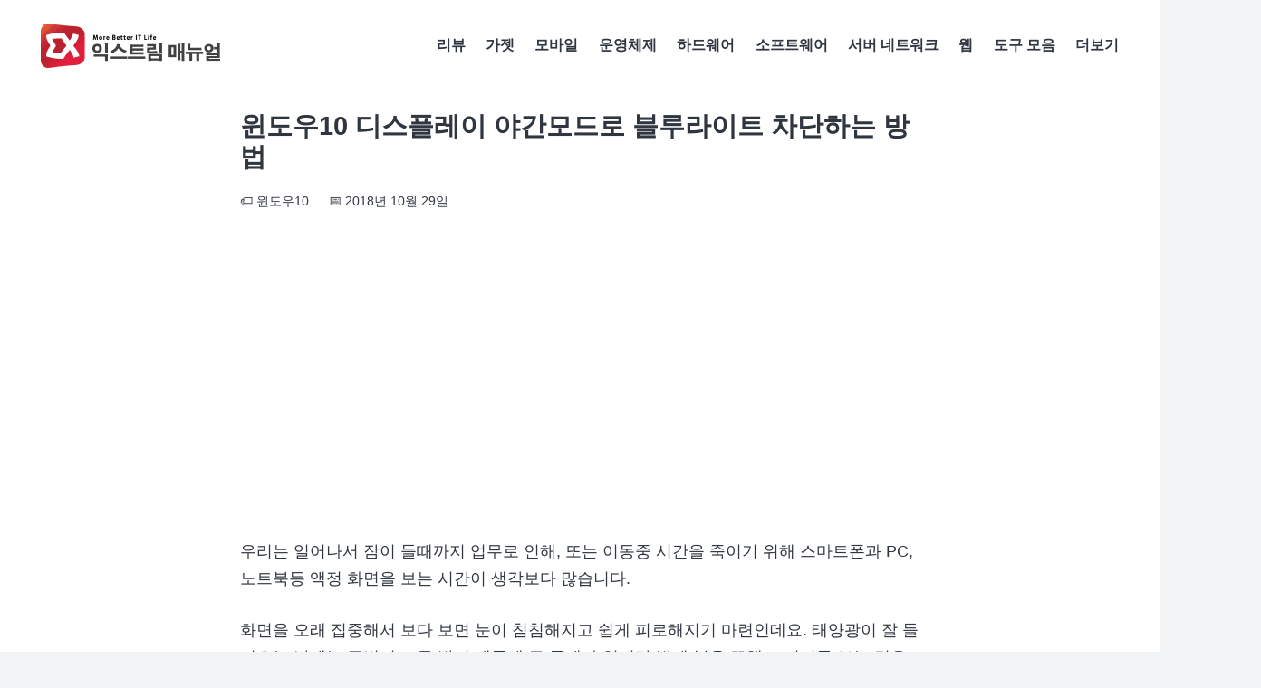

--- FILE ---
content_type: text/html; charset=UTF-8
request_url: https://extrememanual.net/27411
body_size: 31956
content:
<!DOCTYPE HTML>
<html lang="ko-KR" prefix="og: https://ogp.me/ns#">
<head><meta charset="UTF-8"><script>if(navigator.userAgent.match(/MSIE|Internet Explorer/i)||navigator.userAgent.match(/Trident\/7\..*?rv:11/i)){var href=document.location.href;if(!href.match(/[?&]nowprocket/)){if(href.indexOf("?")==-1){if(href.indexOf("#")==-1){document.location.href=href+"?nowprocket=1"}else{document.location.href=href.replace("#","?nowprocket=1#")}}else{if(href.indexOf("#")==-1){document.location.href=href+"&nowprocket=1"}else{document.location.href=href.replace("#","&nowprocket=1#")}}}}</script><script>(()=>{class RocketLazyLoadScripts{constructor(){this.v="2.0.4",this.userEvents=["keydown","keyup","mousedown","mouseup","mousemove","mouseover","mouseout","touchmove","touchstart","touchend","touchcancel","wheel","click","dblclick","input"],this.attributeEvents=["onblur","onclick","oncontextmenu","ondblclick","onfocus","onmousedown","onmouseenter","onmouseleave","onmousemove","onmouseout","onmouseover","onmouseup","onmousewheel","onscroll","onsubmit"]}async t(){this.i(),this.o(),/iP(ad|hone)/.test(navigator.userAgent)&&this.h(),this.u(),this.l(this),this.m(),this.k(this),this.p(this),this._(),await Promise.all([this.R(),this.L()]),this.lastBreath=Date.now(),this.S(this),this.P(),this.D(),this.O(),this.M(),await this.C(this.delayedScripts.normal),await this.C(this.delayedScripts.defer),await this.C(this.delayedScripts.async),await this.T(),await this.F(),await this.j(),await this.A(),window.dispatchEvent(new Event("rocket-allScriptsLoaded")),this.everythingLoaded=!0,this.lastTouchEnd&&await new Promise(t=>setTimeout(t,500-Date.now()+this.lastTouchEnd)),this.I(),this.H(),this.U(),this.W()}i(){this.CSPIssue=sessionStorage.getItem("rocketCSPIssue"),document.addEventListener("securitypolicyviolation",t=>{this.CSPIssue||"script-src-elem"!==t.violatedDirective||"data"!==t.blockedURI||(this.CSPIssue=!0,sessionStorage.setItem("rocketCSPIssue",!0))},{isRocket:!0})}o(){window.addEventListener("pageshow",t=>{this.persisted=t.persisted,this.realWindowLoadedFired=!0},{isRocket:!0}),window.addEventListener("pagehide",()=>{this.onFirstUserAction=null},{isRocket:!0})}h(){let t;function e(e){t=e}window.addEventListener("touchstart",e,{isRocket:!0}),window.addEventListener("touchend",function i(o){o.changedTouches[0]&&t.changedTouches[0]&&Math.abs(o.changedTouches[0].pageX-t.changedTouches[0].pageX)<10&&Math.abs(o.changedTouches[0].pageY-t.changedTouches[0].pageY)<10&&o.timeStamp-t.timeStamp<200&&(window.removeEventListener("touchstart",e,{isRocket:!0}),window.removeEventListener("touchend",i,{isRocket:!0}),"INPUT"===o.target.tagName&&"text"===o.target.type||(o.target.dispatchEvent(new TouchEvent("touchend",{target:o.target,bubbles:!0})),o.target.dispatchEvent(new MouseEvent("mouseover",{target:o.target,bubbles:!0})),o.target.dispatchEvent(new PointerEvent("click",{target:o.target,bubbles:!0,cancelable:!0,detail:1,clientX:o.changedTouches[0].clientX,clientY:o.changedTouches[0].clientY})),event.preventDefault()))},{isRocket:!0})}q(t){this.userActionTriggered||("mousemove"!==t.type||this.firstMousemoveIgnored?"keyup"===t.type||"mouseover"===t.type||"mouseout"===t.type||(this.userActionTriggered=!0,this.onFirstUserAction&&this.onFirstUserAction()):this.firstMousemoveIgnored=!0),"click"===t.type&&t.preventDefault(),t.stopPropagation(),t.stopImmediatePropagation(),"touchstart"===this.lastEvent&&"touchend"===t.type&&(this.lastTouchEnd=Date.now()),"click"===t.type&&(this.lastTouchEnd=0),this.lastEvent=t.type,t.composedPath&&t.composedPath()[0].getRootNode()instanceof ShadowRoot&&(t.rocketTarget=t.composedPath()[0]),this.savedUserEvents.push(t)}u(){this.savedUserEvents=[],this.userEventHandler=this.q.bind(this),this.userEvents.forEach(t=>window.addEventListener(t,this.userEventHandler,{passive:!1,isRocket:!0})),document.addEventListener("visibilitychange",this.userEventHandler,{isRocket:!0})}U(){this.userEvents.forEach(t=>window.removeEventListener(t,this.userEventHandler,{passive:!1,isRocket:!0})),document.removeEventListener("visibilitychange",this.userEventHandler,{isRocket:!0}),this.savedUserEvents.forEach(t=>{(t.rocketTarget||t.target).dispatchEvent(new window[t.constructor.name](t.type,t))})}m(){const t="return false",e=Array.from(this.attributeEvents,t=>"data-rocket-"+t),i="["+this.attributeEvents.join("],[")+"]",o="[data-rocket-"+this.attributeEvents.join("],[data-rocket-")+"]",s=(e,i,o)=>{o&&o!==t&&(e.setAttribute("data-rocket-"+i,o),e["rocket"+i]=new Function("event",o),e.setAttribute(i,t))};new MutationObserver(t=>{for(const n of t)"attributes"===n.type&&(n.attributeName.startsWith("data-rocket-")||this.everythingLoaded?n.attributeName.startsWith("data-rocket-")&&this.everythingLoaded&&this.N(n.target,n.attributeName.substring(12)):s(n.target,n.attributeName,n.target.getAttribute(n.attributeName))),"childList"===n.type&&n.addedNodes.forEach(t=>{if(t.nodeType===Node.ELEMENT_NODE)if(this.everythingLoaded)for(const i of[t,...t.querySelectorAll(o)])for(const t of i.getAttributeNames())e.includes(t)&&this.N(i,t.substring(12));else for(const e of[t,...t.querySelectorAll(i)])for(const t of e.getAttributeNames())this.attributeEvents.includes(t)&&s(e,t,e.getAttribute(t))})}).observe(document,{subtree:!0,childList:!0,attributeFilter:[...this.attributeEvents,...e]})}I(){this.attributeEvents.forEach(t=>{document.querySelectorAll("[data-rocket-"+t+"]").forEach(e=>{this.N(e,t)})})}N(t,e){const i=t.getAttribute("data-rocket-"+e);i&&(t.setAttribute(e,i),t.removeAttribute("data-rocket-"+e))}k(t){Object.defineProperty(HTMLElement.prototype,"onclick",{get(){return this.rocketonclick||null},set(e){this.rocketonclick=e,this.setAttribute(t.everythingLoaded?"onclick":"data-rocket-onclick","this.rocketonclick(event)")}})}S(t){function e(e,i){let o=e[i];e[i]=null,Object.defineProperty(e,i,{get:()=>o,set(s){t.everythingLoaded?o=s:e["rocket"+i]=o=s}})}e(document,"onreadystatechange"),e(window,"onload"),e(window,"onpageshow");try{Object.defineProperty(document,"readyState",{get:()=>t.rocketReadyState,set(e){t.rocketReadyState=e},configurable:!0}),document.readyState="loading"}catch(t){console.log("WPRocket DJE readyState conflict, bypassing")}}l(t){this.originalAddEventListener=EventTarget.prototype.addEventListener,this.originalRemoveEventListener=EventTarget.prototype.removeEventListener,this.savedEventListeners=[],EventTarget.prototype.addEventListener=function(e,i,o){o&&o.isRocket||!t.B(e,this)&&!t.userEvents.includes(e)||t.B(e,this)&&!t.userActionTriggered||e.startsWith("rocket-")||t.everythingLoaded?t.originalAddEventListener.call(this,e,i,o):(t.savedEventListeners.push({target:this,remove:!1,type:e,func:i,options:o}),"mouseenter"!==e&&"mouseleave"!==e||t.originalAddEventListener.call(this,e,t.savedUserEvents.push,o))},EventTarget.prototype.removeEventListener=function(e,i,o){o&&o.isRocket||!t.B(e,this)&&!t.userEvents.includes(e)||t.B(e,this)&&!t.userActionTriggered||e.startsWith("rocket-")||t.everythingLoaded?t.originalRemoveEventListener.call(this,e,i,o):t.savedEventListeners.push({target:this,remove:!0,type:e,func:i,options:o})}}J(t,e){this.savedEventListeners=this.savedEventListeners.filter(i=>{let o=i.type,s=i.target||window;return e!==o||t!==s||(this.B(o,s)&&(i.type="rocket-"+o),this.$(i),!1)})}H(){EventTarget.prototype.addEventListener=this.originalAddEventListener,EventTarget.prototype.removeEventListener=this.originalRemoveEventListener,this.savedEventListeners.forEach(t=>this.$(t))}$(t){t.remove?this.originalRemoveEventListener.call(t.target,t.type,t.func,t.options):this.originalAddEventListener.call(t.target,t.type,t.func,t.options)}p(t){let e;function i(e){return t.everythingLoaded?e:e.split(" ").map(t=>"load"===t||t.startsWith("load.")?"rocket-jquery-load":t).join(" ")}function o(o){function s(e){const s=o.fn[e];o.fn[e]=o.fn.init.prototype[e]=function(){return this[0]===window&&t.userActionTriggered&&("string"==typeof arguments[0]||arguments[0]instanceof String?arguments[0]=i(arguments[0]):"object"==typeof arguments[0]&&Object.keys(arguments[0]).forEach(t=>{const e=arguments[0][t];delete arguments[0][t],arguments[0][i(t)]=e})),s.apply(this,arguments),this}}if(o&&o.fn&&!t.allJQueries.includes(o)){const e={DOMContentLoaded:[],"rocket-DOMContentLoaded":[]};for(const t in e)document.addEventListener(t,()=>{e[t].forEach(t=>t())},{isRocket:!0});o.fn.ready=o.fn.init.prototype.ready=function(i){function s(){parseInt(o.fn.jquery)>2?setTimeout(()=>i.bind(document)(o)):i.bind(document)(o)}return"function"==typeof i&&(t.realDomReadyFired?!t.userActionTriggered||t.fauxDomReadyFired?s():e["rocket-DOMContentLoaded"].push(s):e.DOMContentLoaded.push(s)),o([])},s("on"),s("one"),s("off"),t.allJQueries.push(o)}e=o}t.allJQueries=[],o(window.jQuery),Object.defineProperty(window,"jQuery",{get:()=>e,set(t){o(t)}})}P(){const t=new Map;document.write=document.writeln=function(e){const i=document.currentScript,o=document.createRange(),s=i.parentElement;let n=t.get(i);void 0===n&&(n=i.nextSibling,t.set(i,n));const c=document.createDocumentFragment();o.setStart(c,0),c.appendChild(o.createContextualFragment(e)),s.insertBefore(c,n)}}async R(){return new Promise(t=>{this.userActionTriggered?t():this.onFirstUserAction=t})}async L(){return new Promise(t=>{document.addEventListener("DOMContentLoaded",()=>{this.realDomReadyFired=!0,t()},{isRocket:!0})})}async j(){return this.realWindowLoadedFired?Promise.resolve():new Promise(t=>{window.addEventListener("load",t,{isRocket:!0})})}M(){this.pendingScripts=[];this.scriptsMutationObserver=new MutationObserver(t=>{for(const e of t)e.addedNodes.forEach(t=>{"SCRIPT"!==t.tagName||t.noModule||t.isWPRocket||this.pendingScripts.push({script:t,promise:new Promise(e=>{const i=()=>{const i=this.pendingScripts.findIndex(e=>e.script===t);i>=0&&this.pendingScripts.splice(i,1),e()};t.addEventListener("load",i,{isRocket:!0}),t.addEventListener("error",i,{isRocket:!0}),setTimeout(i,1e3)})})})}),this.scriptsMutationObserver.observe(document,{childList:!0,subtree:!0})}async F(){await this.X(),this.pendingScripts.length?(await this.pendingScripts[0].promise,await this.F()):this.scriptsMutationObserver.disconnect()}D(){this.delayedScripts={normal:[],async:[],defer:[]},document.querySelectorAll("script[type$=rocketlazyloadscript]").forEach(t=>{t.hasAttribute("data-rocket-src")?t.hasAttribute("async")&&!1!==t.async?this.delayedScripts.async.push(t):t.hasAttribute("defer")&&!1!==t.defer||"module"===t.getAttribute("data-rocket-type")?this.delayedScripts.defer.push(t):this.delayedScripts.normal.push(t):this.delayedScripts.normal.push(t)})}async _(){await this.L();let t=[];document.querySelectorAll("script[type$=rocketlazyloadscript][data-rocket-src]").forEach(e=>{let i=e.getAttribute("data-rocket-src");if(i&&!i.startsWith("data:")){i.startsWith("//")&&(i=location.protocol+i);try{const o=new URL(i).origin;o!==location.origin&&t.push({src:o,crossOrigin:e.crossOrigin||"module"===e.getAttribute("data-rocket-type")})}catch(t){}}}),t=[...new Map(t.map(t=>[JSON.stringify(t),t])).values()],this.Y(t,"preconnect")}async G(t){if(await this.K(),!0!==t.noModule||!("noModule"in HTMLScriptElement.prototype))return new Promise(e=>{let i;function o(){(i||t).setAttribute("data-rocket-status","executed"),e()}try{if(navigator.userAgent.includes("Firefox/")||""===navigator.vendor||this.CSPIssue)i=document.createElement("script"),[...t.attributes].forEach(t=>{let e=t.nodeName;"type"!==e&&("data-rocket-type"===e&&(e="type"),"data-rocket-src"===e&&(e="src"),i.setAttribute(e,t.nodeValue))}),t.text&&(i.text=t.text),t.nonce&&(i.nonce=t.nonce),i.hasAttribute("src")?(i.addEventListener("load",o,{isRocket:!0}),i.addEventListener("error",()=>{i.setAttribute("data-rocket-status","failed-network"),e()},{isRocket:!0}),setTimeout(()=>{i.isConnected||e()},1)):(i.text=t.text,o()),i.isWPRocket=!0,t.parentNode.replaceChild(i,t);else{const i=t.getAttribute("data-rocket-type"),s=t.getAttribute("data-rocket-src");i?(t.type=i,t.removeAttribute("data-rocket-type")):t.removeAttribute("type"),t.addEventListener("load",o,{isRocket:!0}),t.addEventListener("error",i=>{this.CSPIssue&&i.target.src.startsWith("data:")?(console.log("WPRocket: CSP fallback activated"),t.removeAttribute("src"),this.G(t).then(e)):(t.setAttribute("data-rocket-status","failed-network"),e())},{isRocket:!0}),s?(t.fetchPriority="high",t.removeAttribute("data-rocket-src"),t.src=s):t.src="data:text/javascript;base64,"+window.btoa(unescape(encodeURIComponent(t.text)))}}catch(i){t.setAttribute("data-rocket-status","failed-transform"),e()}});t.setAttribute("data-rocket-status","skipped")}async C(t){const e=t.shift();return e?(e.isConnected&&await this.G(e),this.C(t)):Promise.resolve()}O(){this.Y([...this.delayedScripts.normal,...this.delayedScripts.defer,...this.delayedScripts.async],"preload")}Y(t,e){this.trash=this.trash||[];let i=!0;var o=document.createDocumentFragment();t.forEach(t=>{const s=t.getAttribute&&t.getAttribute("data-rocket-src")||t.src;if(s&&!s.startsWith("data:")){const n=document.createElement("link");n.href=s,n.rel=e,"preconnect"!==e&&(n.as="script",n.fetchPriority=i?"high":"low"),t.getAttribute&&"module"===t.getAttribute("data-rocket-type")&&(n.crossOrigin=!0),t.crossOrigin&&(n.crossOrigin=t.crossOrigin),t.integrity&&(n.integrity=t.integrity),t.nonce&&(n.nonce=t.nonce),o.appendChild(n),this.trash.push(n),i=!1}}),document.head.appendChild(o)}W(){this.trash.forEach(t=>t.remove())}async T(){try{document.readyState="interactive"}catch(t){}this.fauxDomReadyFired=!0;try{await this.K(),this.J(document,"readystatechange"),document.dispatchEvent(new Event("rocket-readystatechange")),await this.K(),document.rocketonreadystatechange&&document.rocketonreadystatechange(),await this.K(),this.J(document,"DOMContentLoaded"),document.dispatchEvent(new Event("rocket-DOMContentLoaded")),await this.K(),this.J(window,"DOMContentLoaded"),window.dispatchEvent(new Event("rocket-DOMContentLoaded"))}catch(t){console.error(t)}}async A(){try{document.readyState="complete"}catch(t){}try{await this.K(),this.J(document,"readystatechange"),document.dispatchEvent(new Event("rocket-readystatechange")),await this.K(),document.rocketonreadystatechange&&document.rocketonreadystatechange(),await this.K(),this.J(window,"load"),window.dispatchEvent(new Event("rocket-load")),await this.K(),window.rocketonload&&window.rocketonload(),await this.K(),this.allJQueries.forEach(t=>t(window).trigger("rocket-jquery-load")),await this.K(),this.J(window,"pageshow");const t=new Event("rocket-pageshow");t.persisted=this.persisted,window.dispatchEvent(t),await this.K(),window.rocketonpageshow&&window.rocketonpageshow({persisted:this.persisted})}catch(t){console.error(t)}}async K(){Date.now()-this.lastBreath>45&&(await this.X(),this.lastBreath=Date.now())}async X(){return document.hidden?new Promise(t=>setTimeout(t)):new Promise(t=>requestAnimationFrame(t))}B(t,e){return e===document&&"readystatechange"===t||(e===document&&"DOMContentLoaded"===t||(e===window&&"DOMContentLoaded"===t||(e===window&&"load"===t||e===window&&"pageshow"===t)))}static run(){(new RocketLazyLoadScripts).t()}}RocketLazyLoadScripts.run()})();</script>
	
		<style></style>
	
<!-- Rank Math 검색 엔진 최적화 - https://rankmath.com/ -->
<title>윈도우10 디스플레이 야간모드로 블루라이트 차단하는 방법 - 익스트림 매뉴얼</title>
<style id="wpr-usedcss">img:is([sizes=auto i],[sizes^="auto," i]){contain-intrinsic-size:3000px 1500px}:where(.wp-block-button__link){border-radius:9999px;box-shadow:none;padding:calc(.667em + 2px) calc(1.333em + 2px);text-decoration:none}:root :where(.wp-block-button .wp-block-button__link.is-style-outline),:root :where(.wp-block-button.is-style-outline>.wp-block-button__link){border:2px solid;padding:.667em 1.333em}:root :where(.wp-block-button .wp-block-button__link.is-style-outline:not(.has-text-color)),:root :where(.wp-block-button.is-style-outline>.wp-block-button__link:not(.has-text-color)){color:currentColor}:root :where(.wp-block-button .wp-block-button__link.is-style-outline:not(.has-background)),:root :where(.wp-block-button.is-style-outline>.wp-block-button__link:not(.has-background)){background-color:initial;background-image:none}:where(.wp-block-calendar table:not(.has-background) th){background:#ddd}:where(.wp-block-columns){margin-bottom:1.75em}:where(.wp-block-columns.has-background){padding:1.25em 2.375em}:where(.wp-block-post-comments input[type=submit]){border:none}:where(.wp-block-cover-image:not(.has-text-color)),:where(.wp-block-cover:not(.has-text-color)){color:#fff}:where(.wp-block-cover-image.is-light:not(.has-text-color)),:where(.wp-block-cover.is-light:not(.has-text-color)){color:#000}:root :where(.wp-block-cover h1:not(.has-text-color)),:root :where(.wp-block-cover h2:not(.has-text-color)),:root :where(.wp-block-cover h3:not(.has-text-color)),:root :where(.wp-block-cover h4:not(.has-text-color)),:root :where(.wp-block-cover h5:not(.has-text-color)),:root :where(.wp-block-cover h6:not(.has-text-color)),:root :where(.wp-block-cover p:not(.has-text-color)){color:inherit}:where(.wp-block-file){margin-bottom:1.5em}:where(.wp-block-file__button){border-radius:2em;display:inline-block;padding:.5em 1em}:where(.wp-block-file__button):is(a):active,:where(.wp-block-file__button):is(a):focus,:where(.wp-block-file__button):is(a):hover,:where(.wp-block-file__button):is(a):visited{box-shadow:none;color:#fff;opacity:.85;text-decoration:none}:where(.wp-block-group.wp-block-group-is-layout-constrained){position:relative}.wp-block-image>a,.wp-block-image>figure>a{display:inline-block}.wp-block-image img{box-sizing:border-box;height:auto;max-width:100%;vertical-align:bottom}@media not (prefers-reduced-motion){.wp-block-image img.hide{visibility:hidden}.wp-block-image img.show{animation:.4s show-content-image}}.wp-block-image.aligncenter{text-align:center}.wp-block-image .aligncenter,.wp-block-image.aligncenter{display:table}.wp-block-image .aligncenter>figcaption,.wp-block-image.aligncenter>figcaption{caption-side:bottom;display:table-caption}.wp-block-image .aligncenter{margin-left:auto;margin-right:auto}.wp-block-image :where(figcaption){margin-bottom:1em;margin-top:.5em}:root :where(.wp-block-image.is-style-rounded img,.wp-block-image .is-style-rounded img){border-radius:9999px}.wp-block-image figure{margin:0}@keyframes show-content-image{0%{visibility:hidden}99%{visibility:hidden}to{visibility:visible}}:where(.wp-block-latest-comments:not([style*=line-height] .wp-block-latest-comments__comment)){line-height:1.1}:where(.wp-block-latest-comments:not([style*=line-height] .wp-block-latest-comments__comment-excerpt p)){line-height:1.8}:root :where(.wp-block-latest-posts.is-grid){padding:0}:root :where(.wp-block-latest-posts.wp-block-latest-posts__list){padding-left:0}ul{box-sizing:border-box}:root :where(.wp-block-list.has-background){padding:1.25em 2.375em}:where(.wp-block-navigation.has-background .wp-block-navigation-item a:not(.wp-element-button)),:where(.wp-block-navigation.has-background .wp-block-navigation-submenu a:not(.wp-element-button)){padding:.5em 1em}:where(.wp-block-navigation .wp-block-navigation__submenu-container .wp-block-navigation-item a:not(.wp-element-button)),:where(.wp-block-navigation .wp-block-navigation__submenu-container .wp-block-navigation-submenu a:not(.wp-element-button)),:where(.wp-block-navigation .wp-block-navigation__submenu-container .wp-block-navigation-submenu button.wp-block-navigation-item__content),:where(.wp-block-navigation .wp-block-navigation__submenu-container .wp-block-pages-list__item button.wp-block-navigation-item__content){padding:.5em 1em}:root :where(p.has-background){padding:1.25em 2.375em}:where(p.has-text-color:not(.has-link-color)) a{color:inherit}:where(.wp-block-post-comments-form) input:not([type=submit]),:where(.wp-block-post-comments-form) textarea{border:1px solid #949494;font-family:inherit;font-size:1em}:where(.wp-block-post-comments-form) input:where(:not([type=submit]):not([type=checkbox])),:where(.wp-block-post-comments-form) textarea{padding:calc(.667em + 2px)}:where(.wp-block-post-excerpt){box-sizing:border-box;margin-bottom:var(--wp--style--block-gap);margin-top:var(--wp--style--block-gap)}:where(.wp-block-preformatted.has-background){padding:1.25em 2.375em}:where(.wp-block-search__button){border:1px solid #ccc;padding:6px 10px}:where(.wp-block-search__input){font-family:inherit;font-size:inherit;font-style:inherit;font-weight:inherit;letter-spacing:inherit;line-height:inherit;text-transform:inherit}:where(.wp-block-search__button-inside .wp-block-search__inside-wrapper){border:1px solid #949494;box-sizing:border-box;padding:4px}:where(.wp-block-search__button-inside .wp-block-search__inside-wrapper) .wp-block-search__input{border:none;border-radius:0;padding:0 4px}:where(.wp-block-search__button-inside .wp-block-search__inside-wrapper) .wp-block-search__input:focus{outline:0}:where(.wp-block-search__button-inside .wp-block-search__inside-wrapper) :where(.wp-block-search__button){padding:4px 8px}:root :where(.wp-block-separator.is-style-dots){height:auto;line-height:1;text-align:center}:root :where(.wp-block-separator.is-style-dots):before{color:currentColor;content:"···";font-family:serif;font-size:1.5em;letter-spacing:2em;padding-left:2em}:root :where(.wp-block-site-logo.is-style-rounded){border-radius:9999px}:where(.wp-block-social-links:not(.is-style-logos-only)) .wp-social-link{background-color:#f0f0f0;color:#444}:where(.wp-block-social-links:not(.is-style-logos-only)) .wp-social-link-amazon{background-color:#f90;color:#fff}:where(.wp-block-social-links:not(.is-style-logos-only)) .wp-social-link-bandcamp{background-color:#1ea0c3;color:#fff}:where(.wp-block-social-links:not(.is-style-logos-only)) .wp-social-link-behance{background-color:#0757fe;color:#fff}:where(.wp-block-social-links:not(.is-style-logos-only)) .wp-social-link-bluesky{background-color:#0a7aff;color:#fff}:where(.wp-block-social-links:not(.is-style-logos-only)) .wp-social-link-codepen{background-color:#1e1f26;color:#fff}:where(.wp-block-social-links:not(.is-style-logos-only)) .wp-social-link-deviantart{background-color:#02e49b;color:#fff}:where(.wp-block-social-links:not(.is-style-logos-only)) .wp-social-link-discord{background-color:#5865f2;color:#fff}:where(.wp-block-social-links:not(.is-style-logos-only)) .wp-social-link-dribbble{background-color:#e94c89;color:#fff}:where(.wp-block-social-links:not(.is-style-logos-only)) .wp-social-link-dropbox{background-color:#4280ff;color:#fff}:where(.wp-block-social-links:not(.is-style-logos-only)) .wp-social-link-etsy{background-color:#f45800;color:#fff}:where(.wp-block-social-links:not(.is-style-logos-only)) .wp-social-link-facebook{background-color:#0866ff;color:#fff}:where(.wp-block-social-links:not(.is-style-logos-only)) .wp-social-link-fivehundredpx{background-color:#000;color:#fff}:where(.wp-block-social-links:not(.is-style-logos-only)) .wp-social-link-flickr{background-color:#0461dd;color:#fff}:where(.wp-block-social-links:not(.is-style-logos-only)) .wp-social-link-foursquare{background-color:#e65678;color:#fff}:where(.wp-block-social-links:not(.is-style-logos-only)) .wp-social-link-github{background-color:#24292d;color:#fff}:where(.wp-block-social-links:not(.is-style-logos-only)) .wp-social-link-goodreads{background-color:#eceadd;color:#382110}:where(.wp-block-social-links:not(.is-style-logos-only)) .wp-social-link-google{background-color:#ea4434;color:#fff}:where(.wp-block-social-links:not(.is-style-logos-only)) .wp-social-link-gravatar{background-color:#1d4fc4;color:#fff}:where(.wp-block-social-links:not(.is-style-logos-only)) .wp-social-link-instagram{background-color:#f00075;color:#fff}:where(.wp-block-social-links:not(.is-style-logos-only)) .wp-social-link-lastfm{background-color:#e21b24;color:#fff}:where(.wp-block-social-links:not(.is-style-logos-only)) .wp-social-link-linkedin{background-color:#0d66c2;color:#fff}:where(.wp-block-social-links:not(.is-style-logos-only)) .wp-social-link-mastodon{background-color:#3288d4;color:#fff}:where(.wp-block-social-links:not(.is-style-logos-only)) .wp-social-link-medium{background-color:#000;color:#fff}:where(.wp-block-social-links:not(.is-style-logos-only)) .wp-social-link-meetup{background-color:#f6405f;color:#fff}:where(.wp-block-social-links:not(.is-style-logos-only)) .wp-social-link-patreon{background-color:#000;color:#fff}:where(.wp-block-social-links:not(.is-style-logos-only)) .wp-social-link-pinterest{background-color:#e60122;color:#fff}:where(.wp-block-social-links:not(.is-style-logos-only)) .wp-social-link-pocket{background-color:#ef4155;color:#fff}:where(.wp-block-social-links:not(.is-style-logos-only)) .wp-social-link-reddit{background-color:#ff4500;color:#fff}:where(.wp-block-social-links:not(.is-style-logos-only)) .wp-social-link-skype{background-color:#0478d7;color:#fff}:where(.wp-block-social-links:not(.is-style-logos-only)) .wp-social-link-snapchat{background-color:#fefc00;color:#fff;stroke:#000}:where(.wp-block-social-links:not(.is-style-logos-only)) .wp-social-link-soundcloud{background-color:#ff5600;color:#fff}:where(.wp-block-social-links:not(.is-style-logos-only)) .wp-social-link-spotify{background-color:#1bd760;color:#fff}:where(.wp-block-social-links:not(.is-style-logos-only)) .wp-social-link-telegram{background-color:#2aabee;color:#fff}:where(.wp-block-social-links:not(.is-style-logos-only)) .wp-social-link-threads{background-color:#000;color:#fff}:where(.wp-block-social-links:not(.is-style-logos-only)) .wp-social-link-tiktok{background-color:#000;color:#fff}:where(.wp-block-social-links:not(.is-style-logos-only)) .wp-social-link-tumblr{background-color:#011835;color:#fff}:where(.wp-block-social-links:not(.is-style-logos-only)) .wp-social-link-twitch{background-color:#6440a4;color:#fff}:where(.wp-block-social-links:not(.is-style-logos-only)) .wp-social-link-twitter{background-color:#1da1f2;color:#fff}:where(.wp-block-social-links:not(.is-style-logos-only)) .wp-social-link-vimeo{background-color:#1eb7ea;color:#fff}:where(.wp-block-social-links:not(.is-style-logos-only)) .wp-social-link-vk{background-color:#4680c2;color:#fff}:where(.wp-block-social-links:not(.is-style-logos-only)) .wp-social-link-wordpress{background-color:#3499cd;color:#fff}:where(.wp-block-social-links:not(.is-style-logos-only)) .wp-social-link-whatsapp{background-color:#25d366;color:#fff}:where(.wp-block-social-links:not(.is-style-logos-only)) .wp-social-link-x{background-color:#000;color:#fff}:where(.wp-block-social-links:not(.is-style-logos-only)) .wp-social-link-yelp{background-color:#d32422;color:#fff}:where(.wp-block-social-links:not(.is-style-logos-only)) .wp-social-link-youtube{background-color:red;color:#fff}:where(.wp-block-social-links.is-style-logos-only) .wp-social-link{background:0 0}:where(.wp-block-social-links.is-style-logos-only) .wp-social-link svg{height:1.25em;width:1.25em}:where(.wp-block-social-links.is-style-logos-only) .wp-social-link-amazon{color:#f90}:where(.wp-block-social-links.is-style-logos-only) .wp-social-link-bandcamp{color:#1ea0c3}:where(.wp-block-social-links.is-style-logos-only) .wp-social-link-behance{color:#0757fe}:where(.wp-block-social-links.is-style-logos-only) .wp-social-link-bluesky{color:#0a7aff}:where(.wp-block-social-links.is-style-logos-only) .wp-social-link-codepen{color:#1e1f26}:where(.wp-block-social-links.is-style-logos-only) .wp-social-link-deviantart{color:#02e49b}:where(.wp-block-social-links.is-style-logos-only) .wp-social-link-discord{color:#5865f2}:where(.wp-block-social-links.is-style-logos-only) .wp-social-link-dribbble{color:#e94c89}:where(.wp-block-social-links.is-style-logos-only) .wp-social-link-dropbox{color:#4280ff}:where(.wp-block-social-links.is-style-logos-only) .wp-social-link-etsy{color:#f45800}:where(.wp-block-social-links.is-style-logos-only) .wp-social-link-facebook{color:#0866ff}:where(.wp-block-social-links.is-style-logos-only) .wp-social-link-fivehundredpx{color:#000}:where(.wp-block-social-links.is-style-logos-only) .wp-social-link-flickr{color:#0461dd}:where(.wp-block-social-links.is-style-logos-only) .wp-social-link-foursquare{color:#e65678}:where(.wp-block-social-links.is-style-logos-only) .wp-social-link-github{color:#24292d}:where(.wp-block-social-links.is-style-logos-only) .wp-social-link-goodreads{color:#382110}:where(.wp-block-social-links.is-style-logos-only) .wp-social-link-google{color:#ea4434}:where(.wp-block-social-links.is-style-logos-only) .wp-social-link-gravatar{color:#1d4fc4}:where(.wp-block-social-links.is-style-logos-only) .wp-social-link-instagram{color:#f00075}:where(.wp-block-social-links.is-style-logos-only) .wp-social-link-lastfm{color:#e21b24}:where(.wp-block-social-links.is-style-logos-only) .wp-social-link-linkedin{color:#0d66c2}:where(.wp-block-social-links.is-style-logos-only) .wp-social-link-mastodon{color:#3288d4}:where(.wp-block-social-links.is-style-logos-only) .wp-social-link-medium{color:#000}:where(.wp-block-social-links.is-style-logos-only) .wp-social-link-meetup{color:#f6405f}:where(.wp-block-social-links.is-style-logos-only) .wp-social-link-patreon{color:#000}:where(.wp-block-social-links.is-style-logos-only) .wp-social-link-pinterest{color:#e60122}:where(.wp-block-social-links.is-style-logos-only) .wp-social-link-pocket{color:#ef4155}:where(.wp-block-social-links.is-style-logos-only) .wp-social-link-reddit{color:#ff4500}:where(.wp-block-social-links.is-style-logos-only) .wp-social-link-skype{color:#0478d7}:where(.wp-block-social-links.is-style-logos-only) .wp-social-link-snapchat{color:#fff;stroke:#000}:where(.wp-block-social-links.is-style-logos-only) .wp-social-link-soundcloud{color:#ff5600}:where(.wp-block-social-links.is-style-logos-only) .wp-social-link-spotify{color:#1bd760}:where(.wp-block-social-links.is-style-logos-only) .wp-social-link-telegram{color:#2aabee}:where(.wp-block-social-links.is-style-logos-only) .wp-social-link-threads{color:#000}:where(.wp-block-social-links.is-style-logos-only) .wp-social-link-tiktok{color:#000}:where(.wp-block-social-links.is-style-logos-only) .wp-social-link-tumblr{color:#011835}:where(.wp-block-social-links.is-style-logos-only) .wp-social-link-twitch{color:#6440a4}:where(.wp-block-social-links.is-style-logos-only) .wp-social-link-twitter{color:#1da1f2}:where(.wp-block-social-links.is-style-logos-only) .wp-social-link-vimeo{color:#1eb7ea}:where(.wp-block-social-links.is-style-logos-only) .wp-social-link-vk{color:#4680c2}:where(.wp-block-social-links.is-style-logos-only) .wp-social-link-whatsapp{color:#25d366}:where(.wp-block-social-links.is-style-logos-only) .wp-social-link-wordpress{color:#3499cd}:where(.wp-block-social-links.is-style-logos-only) .wp-social-link-x{color:#000}:where(.wp-block-social-links.is-style-logos-only) .wp-social-link-yelp{color:#d32422}:where(.wp-block-social-links.is-style-logos-only) .wp-social-link-youtube{color:red}:root :where(.wp-block-social-links .wp-social-link a){padding:.25em}:root :where(.wp-block-social-links.is-style-logos-only .wp-social-link a){padding:0}:root :where(.wp-block-social-links.is-style-pill-shape .wp-social-link a){padding-left:.6666666667em;padding-right:.6666666667em}:root :where(.wp-block-tag-cloud.is-style-outline){display:flex;flex-wrap:wrap;gap:1ch}:root :where(.wp-block-tag-cloud.is-style-outline a){border:1px solid;font-size:unset!important;margin-right:0;padding:1ch 2ch;text-decoration:none!important}:root :where(.wp-block-table-of-contents){box-sizing:border-box}:where(.wp-block-term-description){box-sizing:border-box;margin-bottom:var(--wp--style--block-gap);margin-top:var(--wp--style--block-gap)}:where(pre.wp-block-verse){font-family:inherit}:root{--wp--preset--font-size--normal:16px;--wp--preset--font-size--huge:42px}.aligncenter{clear:both}html :where(.has-border-color){border-style:solid}html :where([style*=border-top-color]){border-top-style:solid}html :where([style*=border-right-color]){border-right-style:solid}html :where([style*=border-bottom-color]){border-bottom-style:solid}html :where([style*=border-left-color]){border-left-style:solid}html :where([style*=border-width]){border-style:solid}html :where([style*=border-top-width]){border-top-style:solid}html :where([style*=border-right-width]){border-right-style:solid}html :where([style*=border-bottom-width]){border-bottom-style:solid}html :where([style*=border-left-width]){border-left-style:solid}html :where(img[class*=wp-image-]){height:auto;max-width:100%}:where(figure){margin:0 0 1em}html :where(.is-position-sticky){--wp-admin--admin-bar--position-offset:var(--wp-admin--admin-bar--height,0px)}:root{--wp--preset--aspect-ratio--square:1;--wp--preset--aspect-ratio--4-3:4/3;--wp--preset--aspect-ratio--3-4:3/4;--wp--preset--aspect-ratio--3-2:3/2;--wp--preset--aspect-ratio--2-3:2/3;--wp--preset--aspect-ratio--16-9:16/9;--wp--preset--aspect-ratio--9-16:9/16;--wp--preset--color--black:#000000;--wp--preset--color--cyan-bluish-gray:#abb8c3;--wp--preset--color--white:#ffffff;--wp--preset--color--pale-pink:#f78da7;--wp--preset--color--vivid-red:#cf2e2e;--wp--preset--color--luminous-vivid-orange:#ff6900;--wp--preset--color--luminous-vivid-amber:#fcb900;--wp--preset--color--light-green-cyan:#7bdcb5;--wp--preset--color--vivid-green-cyan:#00d084;--wp--preset--color--pale-cyan-blue:#8ed1fc;--wp--preset--color--vivid-cyan-blue:#0693e3;--wp--preset--color--vivid-purple:#9b51e0;--wp--preset--gradient--vivid-cyan-blue-to-vivid-purple:linear-gradient(135deg,rgba(6, 147, 227, 1) 0%,rgb(155, 81, 224) 100%);--wp--preset--gradient--light-green-cyan-to-vivid-green-cyan:linear-gradient(135deg,rgb(122, 220, 180) 0%,rgb(0, 208, 130) 100%);--wp--preset--gradient--luminous-vivid-amber-to-luminous-vivid-orange:linear-gradient(135deg,rgba(252, 185, 0, 1) 0%,rgba(255, 105, 0, 1) 100%);--wp--preset--gradient--luminous-vivid-orange-to-vivid-red:linear-gradient(135deg,rgba(255, 105, 0, 1) 0%,rgb(207, 46, 46) 100%);--wp--preset--gradient--very-light-gray-to-cyan-bluish-gray:linear-gradient(135deg,rgb(238, 238, 238) 0%,rgb(169, 184, 195) 100%);--wp--preset--gradient--cool-to-warm-spectrum:linear-gradient(135deg,rgb(74, 234, 220) 0%,rgb(151, 120, 209) 20%,rgb(207, 42, 186) 40%,rgb(238, 44, 130) 60%,rgb(251, 105, 98) 80%,rgb(254, 248, 76) 100%);--wp--preset--gradient--blush-light-purple:linear-gradient(135deg,rgb(255, 206, 236) 0%,rgb(152, 150, 240) 100%);--wp--preset--gradient--blush-bordeaux:linear-gradient(135deg,rgb(254, 205, 165) 0%,rgb(254, 45, 45) 50%,rgb(107, 0, 62) 100%);--wp--preset--gradient--luminous-dusk:linear-gradient(135deg,rgb(255, 203, 112) 0%,rgb(199, 81, 192) 50%,rgb(65, 88, 208) 100%);--wp--preset--gradient--pale-ocean:linear-gradient(135deg,rgb(255, 245, 203) 0%,rgb(182, 227, 212) 50%,rgb(51, 167, 181) 100%);--wp--preset--gradient--electric-grass:linear-gradient(135deg,rgb(202, 248, 128) 0%,rgb(113, 206, 126) 100%);--wp--preset--gradient--midnight:linear-gradient(135deg,rgb(2, 3, 129) 0%,rgb(40, 116, 252) 100%);--wp--preset--font-size--small:13px;--wp--preset--font-size--medium:20px;--wp--preset--font-size--large:36px;--wp--preset--font-size--x-large:42px;--wp--preset--spacing--20:0.44rem;--wp--preset--spacing--30:0.67rem;--wp--preset--spacing--40:1rem;--wp--preset--spacing--50:1.5rem;--wp--preset--spacing--60:2.25rem;--wp--preset--spacing--70:3.38rem;--wp--preset--spacing--80:5.06rem;--wp--preset--shadow--natural:6px 6px 9px rgba(0, 0, 0, .2);--wp--preset--shadow--deep:12px 12px 50px rgba(0, 0, 0, .4);--wp--preset--shadow--sharp:6px 6px 0px rgba(0, 0, 0, .2);--wp--preset--shadow--outlined:6px 6px 0px -3px rgba(255, 255, 255, 1),6px 6px rgba(0, 0, 0, 1);--wp--preset--shadow--crisp:6px 6px 0px rgba(0, 0, 0, 1)}:where(.is-layout-flex){gap:.5em}:where(.is-layout-grid){gap:.5em}:where(.wp-block-post-template.is-layout-flex){gap:1.25em}:where(.wp-block-post-template.is-layout-grid){gap:1.25em}:where(.wp-block-columns.is-layout-flex){gap:2em}:where(.wp-block-columns.is-layout-grid){gap:2em}:root :where(.wp-block-pullquote){font-size:1.5em;line-height:1.6}*{box-sizing:border-box}html{-webkit-text-size-adjust:100%}body{margin:0;overflow-x:hidden;-webkit-tap-highlight-color:var(--color-content-primary-faded)}progress{vertical-align:baseline}[hidden],template{display:none}a{text-decoration:none;background:0 0;transition-property:background,box-shadow,border,color,opacity,text-decoration-color,text-underline-offset,transform;transition-duration:.2s}address{font-style:normal}small{font-size:80%}img{height:auto;max-width:100%}figure{margin:0}code{font-family:monospace,monospace;font-size:1rem}button,input,optgroup,select,textarea{vertical-align:top;text-transform:none;color:inherit;font:inherit;border:none;margin:0}select[multiple]{height:auto;padding:.5rem}textarea{overflow:auto;resize:vertical}input:not([type=submit]),select,textarea{outline:0!important}input[type=email],input[type=number],input[type=password],input[type=search],input[type=text],textarea{-webkit-appearance:none}input[type=file]::file-selector-button{color:inherit}[type=button],[type=reset],[type=submit],button{overflow:visible;-webkit-appearance:button;cursor:pointer}button[disabled],html input[disabled]{cursor:default;opacity:.5}[type=checkbox],[type=radio],label{cursor:pointer}::-moz-focus-inner{border:0}::-webkit-file-upload-button{font:inherit;border:0;outline:0;padding-left:0;background:0 0}legend{border:0;padding:0}table{border-collapse:collapse;border-spacing:0;width:100%}dl,ul{list-style:none;margin:0;padding:0}fieldset{border:0;margin:0;padding:0}iframe,object,video{max-width:100%;border:none}a[ref*=Popup]{cursor:zoom-in}::-moz-placeholder{opacity:.5;color:inherit}::-webkit-input-placeholder{color:inherit;opacity:.5}.menu-item-object-us_page_block,html{font-family:var(--font-family,inherit);font-weight:var(--font-weight,400);font-size:var(--font-size,16px);font-style:var(--font-style,normal);text-transform:var(--text-transform,none);line-height:var(--line-height,28px);letter-spacing:var(--letter-spacing,0)}h1,h2,h3{margin:0;padding-top:1.5rem;color:var(--color-content-heading)}h1+h2,h1:first-child,h2+h3,h2:first-child,h3:first-child{padding-top:0}address,dl,fieldset,p,table,ul{margin:0 0 1.5rem}p:empty{display:none}ul{list-style-type:disc;margin-left:2.5rem}li{margin:0 0 .5rem}li>ul{margin-bottom:.5rem;margin-top:.5rem}code{display:inline-block;vertical-align:top;font-family:Consolas,'Lucida Console',monospace;padding:0 .4rem;background:var(--color-content-bg-alt);color:var(--color-content-text)}address:last-child,fieldset:last-child,h1:last-child,h2:last-child,h3:last-child,li:last-child,p:last-child,table:last-child,ul:last-child{margin-bottom:0}.has_text_color h1,.has_text_color h2,.has_text_color h3,.l-section[class*=color_] h1,.l-section[class*=color_] h2,.l-section[class*=color_] h3{color:inherit}input:not([type=submit]),select,textarea{font-family:'var( --inputs-font-family','inherit )';font-size:var( --inputs-font-size,inherit );font-weight:var(--inputs-font-weight,inherit);letter-spacing:var( --inputs-letter-spacing,inherit );text-transform:var(--inputs-text-transform,inherit);border-radius:var(--inputs-border-radius,0);background:var(--inputs-background,transparent);border-color:var(--inputs-border-color,currentColor);color:var(--inputs-text-color,inherit);box-shadow:var(--inputs-box-shadow,none);border-width:var(--inputs-border-width,1px);border-style:solid;width:100%;transition:all .2s}input[type=email],input[type=file],input[type=number],input[type=password],input[type=search],input[type=text],input[type=url],select{min-height:var(--inputs-height,2em);line-height:var(--inputs-height,2em);padding:0 var(--inputs-padding,.6em)}select{height:calc(var(--inputs-height,2em) + var(--inputs-border-width,1px) * 2)}textarea{min-height:var(--inputs-height,2em);height:calc(var(--inputs-height,2em) * 3);padding:calc(var(--inputs-height,2em)/ 2 + var(--inputs-border-width,1px) - .7em) var(--inputs-padding,.6em)}input[type=checkbox],input[type=radio]{-webkit-appearance:none;appearance:none;vertical-align:top;flex-shrink:0;text-align:center;margin-right:.5em;letter-spacing:0;text-transform:none;line-height:var( --inputs-checkbox-size,1.5em );height:var(--inputs-checkbox-size,1.5em);width:var(--inputs-checkbox-size,1.5em);padding:0;box-sizing:content-box}input[type=checkbox]:before{visibility:hidden;content:'\f00c';font-family:fontawesome;font-weight:900;vertical-align:top}input[type=radio]{border-radius:50%!important}input[type=radio]:before{visibility:hidden;content:'';display:block;height:36%;width:36%;margin:32%;border-radius:inherit;background:currentColor}input:checked::before{visibility:visible}input:not([type=submit]):focus,select:focus,textarea:focus{background:var(--inputs-focus-background,transparent);border-color:var(--inputs-focus-border-color,currentColor);color:var(--inputs-focus-text-color,inherit);box-shadow:var(--inputs-focus-box-shadow,none)}a:not(:focus-visible),button:not(:focus-visible),input[type=submit]:not(:focus-visible){outline:0}.hidden{display:none!important}.i-cf:after{content:'';display:block;clear:both}.aligncenter{clear:both;display:block;margin-left:auto;margin-right:auto}.l-main .aligncenter{max-width:var(--site-content-width,1200px)}.align_left{text-align:left}.align_center{text-align:center}a{color:var(--color-content-link)}.no-touch a:hover{color:var(--color-content-link-hover)}.l-canvas{margin:0 auto;width:100%;flex-grow:1;background:var(--color-content-bg-grad);color:var(--color-content-text)}@media screen and (min-width:1025px){body:not(.us_iframe){display:flex;flex-direction:column;min-height:100vh}}.l-footer{overflow:hidden;margin:0 auto;width:100%;background:var(--color-content-bg-grad);color:var(--color-content-text)}body.us_iframe{background:var(--color-content-bg-grad)}html:has(> body.us_iframe){padding:0}.l-section,.l-subheader{--padding-inline:2.5rem;--margin-inline-stretch:min( var(--site-content-width) / 2 + var(--header-width,0px) / 2 + var(--site-outline-width,0px) - 50vw,var(--padding-inline) * -1 );padding-left:var(--padding-inline);padding-right:var(--padding-inline)}.l-section{position:relative;margin:0 auto}.l-section-h{position:relative;margin:0 auto;width:100%;max-width:var(--site-content-width,1200px)}.l-section.height_custom{padding-top:var(--section-custom-padding,5vmax);padding-bottom:var(--section-custom-padding,5vmax)}.l-section.full_height{min-height:100vh}.header_hor .l-header.pos_static.bg_solid~.l-main .l-section.full_height:first-of-type{min-height:calc(100vh - var(--header-height))}.l-header.bg_solid~.l-main .vc_column-inner>.w-post-elm>.l-section>.l-section-h,.vc_column-inner>.w-post-elm:not(:first-child)>.l-section>.l-section-h{padding-top:0!important}.g-preloader{display:inline-block;vertical-align:top;position:relative;font-size:2.5rem;width:1em;height:1em;color:var(--color-content-primary)}.g-preloader.type_1:after,.g-preloader.type_1:before{content:'';display:block;position:absolute;top:0;left:0;right:0;bottom:0;border-radius:50%;border:2px solid}.g-preloader.type_1:before{opacity:.2}.g-preloader.type_1:after{border-color:transparent;border-top-color:inherit;animation:.8s cubic-bezier(.6,.3,.3,.6) infinite rotation}@keyframes rotation{0%{transform:rotate(0)}100%{transform:rotate(360deg)}}.l-cookie{position:fixed;z-index:9999;left:0;right:0;display:flex;align-items:center;justify-content:center;font-size:13px;line-height:20px;padding:10px 5px;box-shadow:var(--box-shadow);background:var(--color-content-bg-grad);color:var(--color-content-text)}.l-cookie>*{margin:0 5px}.l-cookie>.w-btn{flex-shrink:0;font-size:inherit!important}.with_collapsible_content>div[style]:first-of-type{overflow:hidden;-webkit-mask-image:linear-gradient(black 60%,transparent)}.with_collapsible_content.show_content>div[style]:first-of-type{-webkit-mask-image:none;height:auto!important}.with_collapsible_content>.toggle-links{display:none;padding-top:.5rem}.with_collapsible_content>.toggle-links>button{background:0 0;padding:0;border-bottom:1px dotted;cursor:pointer;color:var(--color-content-link);transition-property:border,color;transition-duration:.3s}.no-touch .with_collapsible_content>.toggle-links>button:hover{color:var(--color-content-link-hover)}.with_collapsible_content .collapsible-content-less,.with_collapsible_content.show_content .collapsible-content-more,.with_collapsible_content>.toggle-links>:empty{display:none}.with_collapsible_content.show_content .collapsible-content-less{display:inline}.w-toplink{position:fixed!important;z-index:99;bottom:var(--site-outline-width,0);transform:translate3d(0,150%,0)!important;margin:15px}.w-toplink:not(.w-btn){text-align:center;border-radius:.3rem;color:#fff!important;line-height:50px;height:50px;width:50px}.w-toplink.active,.w-toplink:focus-visible{transform:translate3d(0,0,0)!important}body.us_iframe .w-toplink{bottom:0}html.us_popup_is_opened{scrollbar-width:none;margin-right:var(--scrollbar-width,0)}html.ios-touch [class*=us_custom_]{background-attachment:scroll!important}.l-body .vc_column-inner:after,.l-body .vc_column-inner:before,.l-body .vc_row:after,.l-body .vc_row:before{display:none}.g-cols.wpb_row{margin-bottom:0}.wp-block-image img{display:block}.wp-block-image figcaption{font-size:.85rem}.l-section.color_footer-bottom h1,.l-section.color_footer-bottom h2,.l-section.color_footer-bottom h3{color:var(--color-footer-heading)}.color_footer-bottom{background:var(--color-footer-bg-grad);color:var(--color-footer-text)}.color_footer-bottom a{color:var(--color-footer-link)}.no-touch .color_footer-bottom a:hover{color:var(--color-footer-link-hover)}@media screen and (max-width:900px){.l-subheader{padding-left:1rem!important;padding-right:1rem!important}}@media screen and (max-width:600px){html :where(.is-position-sticky){--wp-admin--admin-bar--position-offset:0px}p{margin-bottom:1rem}h1,h2,h3{padding-top:1rem}.w-header-show,.w-toplink{margin:10px!important}.l-section{--padding-inline:1.5rem}.l-main .aligncenter{max-width:100%!important}}.button,.w-btn,button[type=submit],input[type=submit]{display:inline-block;vertical-align:top;text-align:center;line-height:1.2;position:relative;transition-property:background,border,box-shadow,color,opacity,transform;-webkit-tap-highlight-color:transparent}.button,.w-btn{padding:.8em 1.8em}input[type=submit]{border-style:solid}.w-btn-label{display:inline-block;vertical-align:top}.button:before,.w-btn:before,button[type=submit]:before{content:'';position:absolute;top:0;left:0;right:0;bottom:0;border-radius:inherit;border-style:solid;border-color:inherit;border-image:inherit;transition:inherit}.g-cols.via_grid{display:grid;gap:var(--columns-gap,3rem)}.vc_column_container{display:flex;flex-direction:column;position:relative;border-color:var(--color-content-border)}.g-cols.via_grid>.vc_column_container{min-width:0;width:auto}.g-cols.cols_1{grid-template-columns:100%}.g-cols.cols_4{grid-template-columns:repeat(4,1fr)}.g-cols.via_grid.valign_middle>.vc_column_container{justify-content:center}.vc_column_container.type_sticky>.vc_column-inner{top:4rem}.color_footer-bottom .vc_column_container{border-color:var(--color-footer-border)}.w-comments-title{margin-bottom:1em}.w-comments-title>span{display:inline-block;vertical-align:top}.w-comments-title a{border-bottom:1px dotted}.w-comments .comment-reply-link{vertical-align:top;font-size:.8em;color:inherit;opacity:.66}.no-touch .w-comments .comment-reply-link:hover{opacity:1}.comment-reply-title small{display:inline-block;font-size:.8em;font-weight:400;margin-left:.3em}.w-comments .comment-notes,.w-comments .comment-reply-title{margin-bottom:1em}.w-comments .form-submit{margin-bottom:0}.w-form-h{display:flex;margin-left:calc(var(--fields-gap,1rem)/ -2);margin-right:calc(var(--fields-gap,1rem)/ -2)}.w-form-row{position:relative;width:100%;padding-left:calc(var(--fields-gap,1rem)/ 2);padding-right:calc(var(--fields-gap,1rem)/ 2)}.w-form-row-field{position:relative}.w-form-row.for_checkboxes label,.w-form-row.for_radio label{display:flex;align-items:center;padding:.2em 0;width:fit-content}.w-form-row.cols_4{width:25%}.w-form-row-state{visibility:hidden;font-size:.9em;height:0;opacity:0;transition-property:visibility,height,padding,opacity;transition-duration:.3s}.w-form-row.check_wrong .w-form-row-state{visibility:visible;height:auto;padding-top:.3em;opacity:1;color:red}.w-form-row.check_wrong input,.w-form-row.check_wrong select,.w-form-row.check_wrong textarea{box-shadow:0 0 0 1px red;border-color:red}.w-form-reusable-block{display:none}.w-form-message{visibility:hidden;opacity:0;transition:visibility .2s,opacity .2s,margin .2s}.w-form-h:has(>.for_submit.align_center)+.w-form-message{text-align:center}.comment-form .w-form-row{padding:0;line-height:1.4;margin-bottom:1em}@media screen and (max-width:600px){.w-form-h{flex-wrap:wrap}.w-form-row{width:100%!important}}.w-gallery-list{display:grid;grid-template-columns:repeat(var(--columns,1),1fr);gap:var(--items-gap,0)}.w-gallery-item-img{height:100%}.w-gallery-item-img img{display:block;height:inherit;width:100%;object-fit:cover;background:rgba(128,128,128,.1)}.w-gallery-item-img img[src*=".png"]{background:0 0}.w-gallery-item-img[data-hidden-images-number]:after{content:'+' attr(data-hidden-images-number);position:absolute;top:0;left:0;right:0;bottom:0;display:flex;align-items:center;justify-content:center;font-size:30cqmin;background:rgba(0,0,0,.5);color:#fff}.w-gallery-loadmore{text-align:center;position:relative;margin-top:var(--btn-indent,1.5em)}.w-gallery-loadmore.done{display:none}.w-gallery-loadmore .g-preloader,.w-gallery-loadmore.loading .w-btn{opacity:0}.w-gallery-loadmore.loading .g-preloader{opacity:1}.w-gallery-loadmore .w-btn{z-index:1}.w-gallery-loadmore .w-btn+.g-preloader{position:absolute;top:50%;left:50%;transform:translate(-50%,-50%)}.w-hwrapper>.w-gallery,.w-hwrapper>.w-vwrapper:has(> .w-gallery){width:100%}.w-gallery.type_masonry .w-gallery-list{display:flex;align-items:flex-start;flex-wrap:wrap;gap:0;margin:calc(var(--items-gap,0)/ -2)}.w-grid{clear:both;container-type:inline-size}.w-grid+.w-grid:not(.cols_1),.w-grid-none+.w-grid:not(.cols_1){margin-top:calc(var(--gap,0px) * 2)}.w-hwrapper:not(.wrap)>.w-grid+.w-grid:not(.cols_1),.w-hwrapper:not(.wrap)>.w-grid-none+.w-grid:not(.cols_1){margin-top:0}.w-grid-list:empty{display:none!important}.w-grid-item{flex-shrink:0;min-width:0}.w-grid-item-h{position:relative;height:100%}.w-grid.overflow_hidden .w-grid-item-h{overflow:hidden}.w-grid-item-h time{display:block}.w-grid .w-post-elm>p:only-of-type{display:inline-block}.w-grid>.pagination{margin-top:2rem}.w-grid.type_grid .w-grid-list{display:grid;grid-template-columns:repeat(var(--columns,1),1fr);grid-auto-flow:dense;gap:calc(var(--gap,0px) * 2)}.w-grid.type_grid .w-grid-item.size_2x1{grid-column-end:span min(2,var(--columns,1))}.w-grid.type_grid .w-grid-item.size_1x2{grid-row-end:span min(2,var(--columns,1))}.w-grid.type_grid .w-grid-item.size_2x2{grid-column-end:span min(2,var(--columns,1));grid-row-end:span min(2,var(--columns,1))}.w-grid.type_masonry .w-grid-list{display:flex;flex-wrap:wrap;margin:calc(var(--gap,0px) * -1)}.w-grid.type_masonry .w-grid-item{padding:var(--gap,0);width:calc(100% / var(--columns,1))}.w-grid.type_masonry .w-grid-item.size_2x1,.w-grid.type_masonry .w-grid-item.size_2x2{width:min(100%,100% / var(--columns,1) * 2)}.w-grid.type_masonry.cols_1 .w-grid-item:not(:last-child){padding:0;margin-bottom:var(--gap,0)}.w-grid.type_masonry .w-grid-item-h{height:auto}.w-grid.type_masonry .post_image .w-video-h,.w-grid:not([class*=cols_]) .post_image .w-video-h{padding-bottom:56.25%!important}.w-grid-preloader{position:relative;height:0;width:100%;overflow:hidden}.w-grid-preloader .g-preloader{position:absolute;top:50%;left:50%;transform:translate(-50%,-50%)}.w-grid-preloader.active{height:20rem}.w-grid-preloader.active~.g-loadmore,.w-grid-preloader.active~.pagination{display:none}.w-grid-item .w-hwrapper,.w-grid-item .w-vwrapper{position:relative;z-index:1}.w-grid-item-h>.w-vwrapper:only-child{height:100%}.w-hwrapper>.w-grid,.w-hwrapper>.w-vwrapper:has(> .w-grid){width:100%}.g-loadmore{text-align:center;position:relative;min-height:2.5rem;margin-top:calc(var(--gap,0px) * 2)}.g-loadmore .g-preloader{position:absolute;top:50%;left:50%;transform:translate(-50%,-50%);opacity:0}.g-loadmore.loading .g-preloader{opacity:1}.g-loadmore .w-btn{z-index:1}.g-loadmore.loading .w-btn{opacity:0;transition:none}.pagination+.g-loadmore:not(.loading){display:none}@media screen and (max-width:480px){.g-loadmore .w-btn{font-size:1rem!important}.w-nav-anchor.level_2{white-space:normal}}.l-header .g-preloader,.l-header a{color:inherit}.l-subheader-cell{display:flex;align-items:center;flex-grow:1;height:inherit}.l-subheader-cell.at_left{justify-content:flex-start}.header_hor .l-subheader-cell.at_left>*{margin-right:1.4rem}.l-subheader-cell.at_center{justify-content:center}.l-subheader-cell.at_center>*{margin-left:.7rem;margin-right:.7rem}.l-subheader-cell.at_right{justify-content:flex-end}.header_hor .l-subheader-cell.at_right>*{margin-left:1.4rem}.l-subheader-cell:empty{display:none}.header_hor .l-subheader-cell>:only-child{margin-left:0;margin-right:0}.l-header:before{content:'auto';left:-100%;position:absolute;top:-100%;visibility:hidden!important}.l-header .w-text{line-height:1.5}.w-hwrapper{display:flex;align-items:center}.w-hwrapper.wrap{flex-wrap:wrap}.w-hwrapper>:not(:last-child){margin-inline-end:var(--hwrapper-gap,1.2rem)}.w-hwrapper.align_center>*{margin-left:calc(var(--hwrapper-gap,1.2rem)/ 2);margin-right:calc(var(--hwrapper-gap,1.2rem)/ 2)}.w-hwrapper.align_center{justify-content:center}.w-hwrapper.valign_top{align-items:flex-start}.l-header .w-image{flex-shrink:0;transition:height .3s}.l-header .menu-item-object-us_page_block .w-image{flex-shrink:1}.l-main .w-image{max-width:100%}.w-image-h{display:block;height:100%;max-height:inherit;border-radius:inherit;border-color:inherit!important;color:inherit!important}.w-image:not([class*=style_phone]) .w-image-h{background:inherit}.w-image img,.w-image picture{object-fit:cover;vertical-align:top;height:inherit;max-height:inherit;border-radius:inherit}.w-image[class*=ush_image_] img{width:auto}.w-image-h[href]{position:relative}.w-image.has_ratio{width:100%}.w-image.has_ratio .w-image-h{display:block!important;position:relative}.w-image.has_ratio img{position:absolute!important;top:0;left:0;right:0;height:100%;width:100%}.mfp-bg,.mfp-wrap{position:fixed;left:0;top:0}.mfp-bg,.mfp-container,.mfp-wrap{height:100%;width:100%}.mfp-arrow:after,.mfp-arrow:before,.mfp-container:before,.mfp-figure:after{content:''}.mfp-bg{z-index:1042;overflow:hidden;background:#0b0b0b;opacity:.8}.mfp-wrap{z-index:1043;outline:0!important;-webkit-backface-visibility:hidden}.mfp-container{text-align:center;position:absolute;left:0;top:0;padding:0 8px;box-sizing:border-box}.mfp-container:before{display:inline-block;height:100%;vertical-align:middle}.mfp-align-top .mfp-container:before{display:none}.mfp-content{position:relative;display:inline-block;vertical-align:middle;margin:0 auto;text-align:left;z-index:1045}.mfp-ajax-holder .mfp-content,.mfp-inline-holder .mfp-content{width:100%;cursor:auto}.mfp-ajax-cur{cursor:progress}.mfp-zoom-out-cur,.mfp-zoom-out-cur .mfp-image-holder .mfp-close{cursor:-moz-zoom-out;cursor:-webkit-zoom-out;cursor:zoom-out}.mfp-zoom{cursor:pointer;cursor:-webkit-zoom-in;cursor:-moz-zoom-in;cursor:zoom-in}.mfp-auto-cursor .mfp-content{cursor:auto}.mfp-arrow,.mfp-close,.mfp-counter,.mfp-preloader{-webkit-user-select:none;-moz-user-select:none;user-select:none}.mfp-loading.mfp-figure{display:none}.mfp-hide{display:none!important}.mfp-preloader{color:#ccc;position:absolute;top:50%;width:auto;text-align:center;margin-top:-.8em;left:8px;right:8px;z-index:1044}.mfp-preloader a{color:#ccc}.mfp-close,.mfp-preloader a:hover{color:#fff}.mfp-s-error .mfp-content,.mfp-s-ready .mfp-preloader{display:none}button.mfp-arrow,button.mfp-close{overflow:visible;cursor:pointer;background:0 0;border:0;-webkit-appearance:none;display:block;outline:0;padding:0;z-index:1046;box-shadow:none;touch-action:manipulation}.mfp-figure:after,.mfp-iframe-scaler iframe{box-shadow:0 0 8px rgba(0,0,0,.6);position:absolute;left:0}button::-moz-focus-inner{padding:0;border:0}.mfp-close{width:44px;height:44px;line-height:44px;position:absolute;right:0;top:0;text-decoration:none;text-align:center;opacity:.65;padding:0 0 18px 10px;font-style:normal;font-size:28px;font-family:Arial,Baskerville,monospace}.mfp-close:focus,.mfp-close:hover{opacity:1}.mfp-close:active{top:1px}.mfp-close-btn-in .mfp-close{color:#333}.mfp-iframe-holder .mfp-close,.mfp-image-holder .mfp-close{color:#fff;right:-6px;text-align:right;padding-right:6px;width:100%}.mfp-counter{position:absolute;top:0;right:0;color:#ccc;font-size:12px;line-height:18px;white-space:nowrap}.mfp-figure,img.mfp-img{line-height:0}.mfp-arrow{position:absolute;opacity:.65;margin:-55px 0 0;top:50%;padding:0;width:90px;height:110px;-webkit-tap-highlight-color:transparent}.mfp-arrow:active{margin-top:-54px}.mfp-arrow:focus,.mfp-arrow:hover{opacity:1}.mfp-arrow:after,.mfp-arrow:before{display:block;width:0;height:0;position:absolute;left:0;top:0;margin-top:35px;margin-left:35px;border:inset transparent}.mfp-arrow:after{border-top-width:13px;border-bottom-width:13px;top:8px}.mfp-arrow:before{border-top-width:21px;border-bottom-width:21px;opacity:.7}.mfp-arrow-left{left:0}.mfp-arrow-left:after{border-right:17px solid #fff;margin-left:31px}.mfp-arrow-left:before{margin-left:25px;border-right:27px solid #3f3f3f}.mfp-arrow-right{right:0}.mfp-arrow-right:after{border-left:17px solid #fff;margin-left:39px}.mfp-arrow-right:before{border-left:27px solid #3f3f3f}.mfp-iframe-holder{padding-top:40px;padding-bottom:40px}.mfp-iframe-holder .mfp-content{line-height:0;width:100%;max-width:900px}.mfp-image-holder .mfp-content,img.mfp-img{max-width:100%}.mfp-iframe-holder .mfp-close{top:-40px}.mfp-iframe-scaler{width:100%;height:0;overflow:hidden;padding-top:56.25%}.mfp-iframe-scaler iframe{display:block;top:0;width:100%;height:100%;background:#000}.mfp-figure:after,img.mfp-img{width:auto;height:auto;display:block}img.mfp-img{box-sizing:border-box;padding:40px 0;margin:0 auto}.mfp-figure:after{top:40px;bottom:40px;right:0;z-index:-1;background:#444}.mfp-figure small{color:#bdbdbd;display:block;font-size:12px;line-height:14px}.mfp-figure figure{margin:0}.mfp-bottom-bar{margin-top:-36px;position:absolute;top:100%;left:0;width:100%;cursor:auto}.mfp-title{text-align:left;line-height:18px;color:#f3f3f3;word-wrap:break-word;padding-right:36px}.mfp-gallery .mfp-image-holder .mfp-figure{cursor:pointer}@media screen and (max-width:800px) and (orientation:landscape),screen and (max-height:300px){.mfp-img-mobile .mfp-image-holder{padding-left:0;padding-right:0}.mfp-img-mobile img.mfp-img{padding:0}.mfp-img-mobile .mfp-figure:after{top:0;bottom:0}.mfp-img-mobile .mfp-figure small{display:inline;margin-left:5px}.mfp-img-mobile .mfp-bottom-bar{background:rgba(0,0,0,.6);bottom:0;margin:0;top:auto;padding:3px 5px;position:fixed;box-sizing:border-box}.mfp-img-mobile .mfp-bottom-bar:empty{padding:0}.mfp-img-mobile .mfp-counter{right:5px;top:3px}.mfp-img-mobile .mfp-close{top:0;right:0;width:35px;height:35px;line-height:35px;background:rgba(0,0,0,.6);position:fixed;text-align:center;padding:0}}@media all and (max-width:900px){.mfp-arrow{-webkit-transform:scale(.75);transform:scale(.75)}.mfp-arrow-left{-webkit-transform-origin:0;transform-origin:0}.mfp-arrow-right{-webkit-transform-origin:100%;transform-origin:100%}.mfp-container{padding-left:6px;padding-right:6px}}.mfp-bg{z-index:10003}.mfp-wrap{z-index:10004}.mfp-container:after{content:'\f00d';font-family:fontawesome;font-weight:400;position:absolute;z-index:1047;top:0;right:0;font-size:2rem;text-align:center;line-height:5rem;width:5rem;color:#fff}.mfp-arrow:after,.mfp-close{display:none!important}.mfp-arrow:before{font-family:fontawesome;font-weight:400;font-size:3rem;line-height:110px;width:100%;margin:0;border:none;color:#fff}.mfp-arrow.mfp-arrow-left:before{content:'\f104'}.mfp-arrow.mfp-arrow-right:before{content:'\f105'}.mfp-figure img[src*=".svg"]{width:100vh}.mfp-figure:after{box-shadow:var(--box-shadow)}.mfp-preloader{font-size:0;left:50%;right:auto;margin:-1.5rem 0 0 -1.5rem;height:3rem;width:3rem;color:#fff;transition:opacity .2s ease .1s}.mfp-s-ready .mfp-preloader{display:block;opacity:0}.mfp-preloader:after,.mfp-preloader:before{content:'';display:block;position:absolute;top:0;left:0;right:0;bottom:0;border-radius:50%;border:2px solid}.mfp-preloader:before{opacity:.2}.mfp-preloader:after{border-top-color:transparent;animation:.8s cubic-bezier(.6,.3,.3,.6) infinite rotation}.mfp-title{font-size:.9rem}.mfp-fade.mfp-bg{opacity:0;transition:opacity .2s}.mfp-fade.mfp-bg.mfp-ready{opacity:.8}.mfp-fade.mfp-bg.mfp-removing{opacity:0}.mfp-fade.mfp-wrap .mfp-content{opacity:0;transform:scale(.5);transition:transform .2s,opacity .2s}.mfp-fade.mfp-wrap.mfp-ready .mfp-content{opacity:1;transform:scale(1)}.mfp-fade.mfp-wrap.mfp-removing .mfp-content{opacity:0;transform:scale(.5)}.mfp-fade.mfp-wrap .mfp-arrow,.mfp-fade.mfp-wrap .mfp-container:after{opacity:0!important;transition:opacity .2s}.mfp-fade.mfp-wrap.mfp-ready .mfp-arrow,.mfp-fade.mfp-wrap.mfp-ready .mfp-container:after{opacity:.66!important}.no-touch .mfp-fade.mfp-wrap.mfp-ready .mfp-arrow:hover{opacity:1!important}.mfp-fade.mfp-wrap.mfp-removing .mfp-arrow,.mfp-fade.mfp-wrap.mfp-removing .mfp-container:after{opacity:0!important}.w-hwrapper .w-nav.type_desktop,.w-nav.type_desktop:not(.height_full),.w-vwrapper .w-nav.type_desktop{line-height:50px}.l-subheader-cell .w-nav{margin-left:0;margin-right:0}.w-nav-list{list-style:none;margin:0}.w-nav-list:not(.level_1){display:none;visibility:hidden}.no-touch .w-nav .menu-item:hover>.w-nav-list,.w-nav .menu-item.opened>.w-nav-list{visibility:visible}.w-nav.type_desktop .w-nav-list:not(.level_1){box-shadow:var(--box-shadow)}.w-nav.type_desktop .w-nav-list.level_2{text-align:left;position:absolute;left:0;z-index:120;min-width:12rem}.w-nav .menu-item{display:block;position:relative;margin:0}.w-nav-anchor{display:block;position:relative}.w-nav-anchor:focus-visible{outline-offset:calc(-1 * var(--focus-outline-width,2px))}.w-nav.type_desktop .w-nav-anchor.level_1{z-index:1}.w-nav.type_desktop .w-nav-anchor:not(.level_1){line-height:1.5em;padding:.6em 20px;white-space:nowrap;transition-property:text-decoration-color,text-underline-offset}.header_hor .w-nav.type_desktop.align-edges>.w-nav-list.level_1{margin-left:-20px;margin-right:-20px}.w-nav-arrow{position:absolute;vertical-align:top;font-weight:400;line-height:inherit;text-transform:none;text-align:center;outline:0!important;opacity:0;visibility:hidden}.menu-item-has-children.level_1>a>.w-nav-arrow,.menu-item.opened .menu-item-has-children>a>.w-nav-arrow,.no-touch .menu-item:hover .menu-item-has-children>a>.w-nav-arrow{visibility:visible}.w-nav-arrow:focus-visible{opacity:1}.w-nav-arrow:before{content:'\f107';vertical-align:top;font-family:fontawesome;font-weight:400}.w-nav.type_mobile .w-nav-anchor:not(.w-btn) .w-nav-arrow:before{font-size:1.4em}.w-nav.type_desktop .w-nav-anchor.level_1 .w-nav-arrow:before{font-size:1.2em;margin-inline-start:.4em}.w-nav.type_desktop .w-nav-list.level_2 .w-nav-arrow:before{content:'\f105';font-size:1.2em}.w-nav-anchor.w-btn>.w-nav-arrow{line-height:1;position:absolute}.w-nav-anchor.w-btn>.w-nav-title{vertical-align:middle}.w-nav.type_desktop .menu-item-has-children>.w-nav-anchor:not(.level_1) .w-nav-arrow{display:block;opacity:1;top:0;inset-inline-end:0;line-height:2.7em;width:2em}.w-nav.type_desktop .menu-item-has-children>.w-nav-anchor:not(.level_1) .w-nav-title{padding-inline-end:2em}.header_hor .w-nav.type_desktop>.w-nav-list{display:flex;align-items:center}.header_hor .w-nav.type_desktop>.w-nav-list>.menu-item{flex-shrink:0}.header_hor .w-nav.type_desktop .menu-item-object-us_page_block{max-height:calc(100vh - var(--header-height,0px) - var(--wp-admin--admin-bar--height,0px) - var(--dropdown-padding,0px) * 2)}.menu-item-object-us_page_block{overflow-y:auto;overflow-x:hidden;-webkit-overflow-scrolling:touch;text-transform:none;font-style:normal}.menu-item-object-us_page_block>.w-grid{overflow:hidden}.w-nav.type_desktop.dropdown_none .w-nav-list:not(.level_1){display:block}.header_hor .l-subheader-cell.at_left .w-nav:first-child .w-nav-control{margin-left:-.8rem}.header_hor .l-subheader-cell.at_right .w-nav:last-child .w-nav-control{margin-right:-.8rem}.w-nav.type_mobile .w-nav-list.level_1{z-index:3;overflow-y:auto;-webkit-overflow-scrolling:touch}.w-nav.type_mobile .w-nav-anchor:not(.w-btn){line-height:1.6em;padding:.7rem;transition:none}.w-nav.type_mobile .menu-item-has-children>.w-nav-anchor .w-nav-arrow{opacity:1;vertical-align:top;transition:transform .3s}.w-nav.type_mobile .menu-item-has-children.opened>.w-nav-anchor .w-nav-arrow{transform:rotate(180deg)}.w-nav.type_mobile.m_align_none .menu-item-has-children>.w-nav-anchor .w-nav-arrow{margin-left:.4em}.w-nav.type_mobile.m_align_none .w-nav-anchor.level_2{padding-left:1rem}.header_hor .w-nav.type_mobile.m_layout_dropdown .w-nav-list.level_1{position:absolute;top:100%;left:min((100vw - var(--site-content-width)) / -2,-2.5rem);right:min((100vw - var(--site-content-width)) / -2,-2.5rem);padding-left:max((100vw - var(--site-content-width)) / 2,2.5rem);padding-right:max((100vw - var(--site-content-width)) / 2,2.5rem);box-shadow:0 3px 3px rgba(0,0,0,.1);max-height:calc(100vh - var(--header-height,0px) - var(--wp-admin--admin-bar--height,0px))}.w-nav.type_mobile .w-nav-list.level_1:has(>.us_page_block_with_rows){padding:0!important}.w-nav-control{display:none;align-items:center;line-height:50px;max-height:50px;padding:0 .8rem;color:inherit}.w-nav-control>*+*{margin-inline-start:.5rem}.w-nav-icon{font-size:var(--icon-size,20px);position:relative;height:1em;width:1em}.w-nav-icon>div{position:absolute;top:calc(50% - var(--icon-thickness,3px)/ 2);height:var(--icon-thickness,3px);width:inherit;border-radius:var(--icon-thickness,3px);background:currentColor;transition:transform .2s cubic-bezier(0,1,.8,1)}.w-nav-icon>div:after,.w-nav-icon>div:before{content:'';display:block;position:absolute;height:inherit;width:inherit;background:inherit;border-radius:inherit}.w-nav-icon>div:before{top:-.3333em;transition:top .2s cubic-bezier(0,1,.8,1) .2s,opacity .2s cubic-bezier(0,1,.8,1)}.w-nav-icon>div:after{top:.3333em;transition:top .2s cubic-bezier(0,1,.8,1) .2s,transform .2s cubic-bezier(0,1,.8,1)}.w-nav-control.active .w-nav-icon.style_hamburger_1>div{transform:rotate(45deg);transition-delay:.2s}.w-nav-control.active .w-nav-icon.style_hamburger_1>div:before{top:0;opacity:0;transition:top .2s cubic-bezier(0,1,.8,1),opacity .2s cubic-bezier(0,1,.8,1) .2s}.w-nav-control.active .w-nav-icon.style_hamburger_1>div:after{top:0;transform:rotate(90deg);transition:top .2s cubic-bezier(0,1,.8,1),transform .2s cubic-bezier(0,1,.8,1) .2s}.w-nav-close{display:none;position:absolute;top:0;right:0;text-align:center;font-size:2rem;line-height:2;width:2em;cursor:pointer;opacity:.5}.no-touch .w-nav-close:hover{opacity:1}.w-nav-close:before{content:'\f00d';font-family:fontawesome;font-weight:400;vertical-align:top}.w-nav.type_mobile .menu-item>a.w-btn{display:inline-block;vertical-align:top;margin:.7rem}.w-nav.type_mobile .menu-item-has-children>a.w-btn .w-nav-arrow{position:relative!important;padding:0!important}.w-nav.type_mobile.m_align_none .menu-item-has-children>a.w-btn .w-nav-title{padding-right:.5em}.menu-item>a.w-btn .w-nav-title:after{display:none!important}.header_hor.rtl .w-nav.type_desktop .menu-item:nth-last-child(2)>a.w-btn,.header_hor:not(.rtl) .w-nav.type_desktop .menu-item:first-child>a.w-btn{margin-left:0}.header_hor.rtl .w-nav.type_desktop .menu-item:first-child>a.w-btn,.header_hor:not(.rtl) .w-nav.type_desktop .menu-item:nth-last-child(2)>a.w-btn{margin-right:0}.w-nav.type_mobile{animation:none!important;opacity:1}@media screen and (max-width:900px){.mfp-container:after{line-height:4rem;width:4rem}.header_hor .w-nav.type_mobile.m_layout_dropdown .w-nav-list.level_1{left:-1rem;right:-1rem;padding-left:1rem;padding-right:1rem}}@media screen and (max-width:767px){.w-nav-close{font-size:2rem}}.no-touch .w-post-elm.color_link_inherit.has_text_color>a:hover,.w-post-elm.color_link_inherit a:not(:hover){color:inherit}.w-post-elm.has_ratio{position:relative;width:100%}.w-post-elm.has_ratio img{position:absolute!important;top:0;left:0;right:0;height:100%;width:100%!important;object-fit:cover}.w-post-elm.post_date{display:inline-block;vertical-align:top}.w-post-elm.post_image{overflow:hidden;position:relative}.w-post-elm.post_image>a:focus-visible{display:block;outline-offset:calc(-1 * var(--focus-outline-width,2px));height:100%}.w-post-elm.post_custom_field img,.w-post-elm.post_image img{vertical-align:top}.w-grid .w-post-elm.post_custom_field img,.w-grid .w-post-elm.post_image img{display:block}.w-post-elm.post_title{padding:0}.w-grid div:not(.w-vwrapper)>.post_title{margin-bottom:0}.w-grid-item.sticky .post_title{font-weight:700!important}.w-post-elm.style_badge{display:flex;flex-wrap:wrap;align-items:center}.w-post-elm.style_badge .w-post-elm-before{margin-right:.4em}.w-post-elm.style_badge .w-post-elm-list{margin-left:-.2em;margin-right:-.2em}.w-post-elm.style_badge .w-post-elm-list>*{margin:.2em}.post_author.avapos_left{display:flex;align-items:center}.post-author-ava{width:1em}.post_author.avapos_left .post-author-ava{flex-shrink:0;margin-right:.25em}.post-author-ava img{display:block;width:100%;border-radius:50%}.post-author-meta{flex-grow:1;width:fit-content}.post-author-name{display:block}.post-author-info{font-size:.8em;font-weight:400;margin-top:.2em}@media screen and (max-width:600px){.post_author.avapos_left{display:block}.post_author.avapos_left .post-author-ava{margin:0 0 .1em}}.w-separator{clear:both;overflow:hidden;line-height:0;height:1.5rem}.w-separator-h{display:inline-flex;align-items:center;height:inherit}.w-separator:not(.with_content) .w-separator-h:before{width:100vw}.w-separator-h:after,.w-separator-h:before{content:'';position:absolute;top:50%;height:0;width:100vw;border-top-width:1px;border-top-style:solid}.w-separator-h:before{right:100%}.w-separator.with_content .w-separator-h:before{margin-right:.6em}.w-separator-h:after{left:100%;margin-left:.6em}.w-separator a{color:inherit}.w-separator-text{line-height:inherit;padding:.3em 0!important;margin:0}.w-separator.with_content{line-height:1.3}.w-separator.with_content .w-separator-h,.w-separator:not(.with_content){position:relative}.w-separator:not(.with_content) .w-separator-h:before{left:50%;transform:translateX(-50%);right:auto}.w-separator:not(.with_content) .w-separator-h:after{display:none}.w-separator.size_small:empty{height:1.5rem}.w-separator.size_small.with_line{height:4rem}.w-separator.color_border{color:var(--color-content-border)}.color_footer-bottom .w-separator.color_border{color:var(--color-footer-border)}@media (max-width:1024px){.w-separator.size_small:empty{height:1rem}.w-separator.size_small.with_line{height:calc(1.5rem + 2vw)}.w-separator.with_content.with_line{height:auto;padding-top:calc(.5rem + 1vmin);padding-bottom:calc(.5rem + 1vmin)}#us_grid_1{--columns:2!important}}.w-menu .menu{margin:0}.w-menu li,.w-menu ul{list-style:none;margin:0}.w-menu li:last-child{margin:0!important}.w-menu[style*=--main-color] .menu>li>a{color:var(--main-color)}.w-menu.layout_hor .menu{display:inline-flex;flex-wrap:wrap}.w-menu.layout_hor .menu>li:not(:last-of-type){margin-right:var(--main-gap,0)}.header_hor .l-header .w-menu{line-height:2}.w-text{padding:0}.w-text.has_text_color a{color:inherit!important}.w-text-value:empty{display:none}.w-video:not(.confirm_load){background:#111}.w-video-h{position:relative;height:0;overflow:hidden;padding-bottom:56.25%}.w-video-h iframe,.w-video-h object,.w-video-h video{position:absolute;top:0;left:0;width:100%;height:100%}.w-video-h video{object-fit:cover}.w-video.align_center{margin:0 auto}.w-video.align_left{margin-right:auto}.w-hwrapper>.w-video,.w-vwrapper>.w-video{width:100%}.w-video.with_overlay{position:relative;background-size:cover;background-position:center}.w-video.with_overlay .w-video-h>*{visibility:hidden}.w-vwrapper{display:flex;flex-direction:column}.w-vwrapper.align_center{align-items:center}body:not(.rtl) .w-vwrapper.align_left{align-items:flex-start}.rtl .w-vwrapper.align_left{align-items:flex-end}.w-vwrapper.valign_middle{justify-content:center}.w-vwrapper>:not(:last-child){margin-bottom:var(--vwrapper-gap,.7rem)}.w-countdown{font-size:3rem;text-align:center}.w-countdown-item{display:inline-flex;vertical-align:top;flex-direction:column;line-height:1;margin-inline-start:1rem}.w-countdown-item:first-child,.w-countdown-item:has(.w-countdown-item-label:empty)+.w-countdown-item{margin-inline-start:0}.w-countdown-item:has(.w-countdown-item-label:empty){display:none!important}.w-countdown-item-number{position:relative;overflow:hidden;height:1em}.w-countdown-item-number:before{content:'44';display:block;margin-top:-1em}.w-countdown-item-number>span{display:block}.w-countdown.expired>.w-countdown-item{display:none}:root{--color-header-middle-bg:#ffffff;--color-header-middle-bg-grad:#ffffff;--color-header-middle-text:#303640;--color-header-middle-text-hover:#c41a6f;--color-header-transparent-bg:transparent;--color-header-transparent-bg-grad:transparent;--color-header-transparent-text:#ffffff;--color-header-transparent-text-hover:#ffffff;--color-chrome-toolbar:#f2f3f5;--color-header-top-bg:#f2f3f5;--color-header-top-bg-grad:#f2f3f5;--color-header-top-text:#7c8491;--color-header-top-text-hover:#c41a6f;--color-header-top-transparent-bg:rgba(0, 0, 0, .2);--color-header-top-transparent-bg-grad:rgba(0, 0, 0, .2);--color-header-top-transparent-text:rgba(255, 255, 255, .66);--color-header-top-transparent-text-hover:#ffffff;--color-content-bg:#ffffff;--color-content-bg-grad:#ffffff;--color-content-bg-alt:#f2f3f5;--color-content-bg-alt-grad:#f2f3f5;--color-content-border:#e1e5e8;--color-content-heading:#303640;--color-content-heading-grad:#303640;--color-content-text:#303640;--color-content-link:#c41a6f;--color-content-link-hover:#0080bf;--color-content-primary:#c41a6f;--color-content-primary-grad:#c41a6f;--color-content-secondary:#0080bf;--color-content-secondary-grad:#0080bf;--color-content-faded:#7c8491;--color-content-overlay:rgba(0, 0, 0, .75);--color-content-overlay-grad:rgba(0, 0, 0, .75);--color-alt-content-bg:#f2f3f5;--color-alt-content-bg-grad:#f2f3f5;--color-alt-content-bg-alt:#ffffff;--color-alt-content-bg-alt-grad:#ffffff;--color-alt-content-border:#d7dde0;--color-alt-content-heading:#303640;--color-alt-content-heading-grad:#303640;--color-alt-content-text:#303640;--color-alt-content-link:#c41a6f;--color-alt-content-link-hover:#0080bf;--color-alt-content-primary:#c41a6f;--color-alt-content-primary-grad:#c41a6f;--color-alt-content-secondary:#0080bf;--color-alt-content-secondary-grad:#0080bf;--color-alt-content-faded:#7c8491;--color-alt-content-overlay:#c41a6f;--color-alt-content-overlay-grad:#c41a6f;--color-footer-bg:#1a1a1a;--color-footer-bg-grad:#1a1a1a;--color-footer-bg-alt:#434955;--color-footer-bg-alt-grad:#434955;--color-footer-border:#676f7c;--color-footer-heading:#ffffff;--color-footer-heading-grad:#ffffff;--color-footer-text:#ffffff;--color-footer-link:#ffffff;--color-footer-link-hover:#0080bf;--color-subfooter-bg:#434955;--color-subfooter-bg-grad:#434955;--color-subfooter-bg-alt:#303640;--color-subfooter-bg-alt-grad:#303640;--color-subfooter-border:#545a66;--color-subfooter-heading:#ffffff;--color-subfooter-heading-grad:#ffffff;--color-subfooter-text:#ffffff;--color-subfooter-link:#ffffff;--color-subfooter-link-hover:#0080bf;--color-content-primary-faded:rgba(196, 26, 111, .15);--box-shadow:0 5px 15px rgba(0, 0, 0, .15);--box-shadow-up:0 -5px 15px rgba(0, 0, 0, .15);--site-canvas-width:1300px;--site-content-width:1200px;--section-custom-padding:3vh;--text-block-margin-bottom:0rem;--focus-outline-width:2px}:root{--font-family:Verdana,Geneva,sans-serif;--font-size:18px;--line-height:30px;--font-weight:400;--bold-font-weight:700;--text-transform:none;--font-style:normal;--letter-spacing:0em;--h1-font-family:Verdana,Geneva,sans-serif;--h1-font-size:1.6rem;--h1-line-height:1.2;--h1-font-weight:600;--h1-bold-font-weight:700;--h1-text-transform:none;--h1-font-style:normal;--h1-letter-spacing:0em;--h1-margin-bottom:0.6em;--h2-font-family:var(--h1-font-family);--h2-font-size:1.2rem;--h2-line-height:1.2;--h2-font-weight:var(--h1-font-weight);--h2-bold-font-weight:var(--h1-bold-font-weight);--h2-text-transform:var(--h1-text-transform);--h2-font-style:var(--h1-font-style);--h2-letter-spacing:0em;--h2-margin-bottom:1.5em;--h3-font-family:var(--h1-font-family);--h3-font-size:1.1rem;--h3-line-height:1.2;--h3-font-weight:var(--h1-font-weight);--h3-bold-font-weight:var(--h1-bold-font-weight);--h3-text-transform:var(--h1-text-transform);--h3-font-style:var(--h1-font-style);--h3-letter-spacing:0em;--h3-margin-bottom:1.5em;--h4-font-family:var(--h1-font-family);--h4-font-size:1rem;--h4-line-height:1.2;--h4-font-weight:var(--h1-font-weight);--h4-bold-font-weight:var(--h1-bold-font-weight);--h4-text-transform:var(--h1-text-transform);--h4-font-style:var(--h1-font-style);--h4-letter-spacing:0em;--h4-margin-bottom:1.4em;--h5-font-family:var(--h1-font-family);--h5-font-size:1rem;--h5-line-height:1.2;--h5-font-weight:var(--h1-font-weight);--h5-bold-font-weight:var(--h1-bold-font-weight);--h5-text-transform:var(--h1-text-transform);--h5-font-style:var(--h1-font-style);--h5-letter-spacing:0em;--h5-margin-bottom:1.4em;--h6-font-family:var(--h1-font-family);--h6-font-size:1rem;--h6-line-height:1.2;--h6-font-weight:var(--h1-font-weight);--h6-bold-font-weight:var(--h1-bold-font-weight);--h6-text-transform:var(--h1-text-transform);--h6-font-style:var(--h1-font-style);--h6-letter-spacing:0em;--h6-margin-bottom:1.4em}h1{font-family:var(--h1-font-family,inherit);font-weight:var(--h1-font-weight,inherit);font-size:var(--h1-font-size,inherit);font-style:var(--h1-font-style,inherit);line-height:var(--h1-line-height,1.4);letter-spacing:var(--h1-letter-spacing,inherit);text-transform:var(--h1-text-transform,inherit);margin-bottom:var(--h1-margin-bottom,1.5rem)}h2{font-family:var(--h2-font-family,inherit);font-weight:var(--h2-font-weight,inherit);font-size:var(--h2-font-size,inherit);font-style:var(--h2-font-style,inherit);line-height:var(--h2-line-height,1.4);letter-spacing:var(--h2-letter-spacing,inherit);text-transform:var(--h2-text-transform,inherit);margin-bottom:var(--h2-margin-bottom,1.5rem)}h3{font-family:var(--h3-font-family,inherit);font-weight:var(--h3-font-weight,inherit);font-size:var(--h3-font-size,inherit);font-style:var(--h3-font-style,inherit);line-height:var(--h3-line-height,1.4);letter-spacing:var(--h3-letter-spacing,inherit);text-transform:var(--h3-text-transform,inherit);margin-bottom:var(--h3-margin-bottom,1.5rem)}body{background:var(--color-content-bg-alt)}@media (max-width:1290px){.l-main .aligncenter{max-width:calc(100vw - 5rem)}}@media (max-width:600px){.w-gallery.type_grid:not([style*="--columns:1;"]) .w-gallery-list{grid-template-columns:repeat(2,1fr)}.w-gallery.type_masonry:not([style*="--columns:1"]) .w-gallery-list{grid-template-columns:repeat(2,1fr)}:root{--font-size:16px}.g-cols.mobiles-cols_1{grid-template-columns:100%}.g-cols:not([style*="--columns-gap"]){gap:1.5rem}}@media (max-width:599px){.l-canvas{overflow:hidden}.g-cols.stacking_default.via_grid.mobiles-cols_1{grid-template-columns:100%}.vc_column_container.type_sticky>.vc_column-inner{top:0!important}}@media (min-width:600px){.vc_column_container.type_sticky>.vc_column-inner{position:-webkit-sticky;position:sticky}.l-section.type_sticky{position:-webkit-sticky;position:sticky;top:0;z-index:21;transition:top .3s cubic-bezier(.78,.13,.15,.86) .1s}.l-section.type_sticky>.l-section-h{transition:padding-top .3s}}.w-nav-arrow:focus-visible::before{outline-width:var(--focus-outline-width,2px);outline-style:solid;outline-offset:2px;outline-color:var(--color-content-primary)}.w-header-show{background:rgba(0,0,0,.3)}.no-touch .w-header-show:hover{background:var(--color-content-primary-grad)}.us-btn-style_1,button[type=submit]:not(.w-btn),input[type=submit]:not(.w-btn){font-style:normal;text-transform:none;font-size:16px;line-height:1.2!important;font-weight:700;letter-spacing:0;padding:1em 2em;transition-duration:.3s;border-radius:.3em;transition-timing-function:ease;--btn-height:calc(1.2em + 2 * 1.0em);background:#1a1a1a;border-color:transparent;border-image:none;color:#fff!important}.us-btn-style_1:before,button[type=submit]:not(.w-btn):before,input[type=submit]:not(.w-btn){border-width:0}.no-touch .us-btn-style_1:hover,.no-touch button[type=submit]:not(.w-btn):hover,.no-touch input[type=submit]:not(.w-btn):hover{background:#0080bf;border-color:transparent;border-image:none;color:#fff!important}.us-btn-style_3{font-family:var(--font-family);font-style:normal;text-transform:none;font-size:13px;line-height:1.2!important;font-weight:400;letter-spacing:0;padding:.6em .9em;transition-duration:.3s;border-radius:.3em;transition-timing-function:ease;--btn-height:calc(1.2em + 2 * 0.6em);background:#000;border-color:transparent;border-image:none;color:#fff!important}.us-btn-style_3:before{border-width:2px}.no-touch .us-btn-style_3:hover{background:0 0;border-color:#000;border-image:none;color:#000!important}:root{--inputs-font-family:inherit;--inputs-font-size:1rem;--inputs-font-weight:400;--inputs-letter-spacing:0em;--inputs-text-transform:none;--inputs-height:2.8rem;--inputs-padding:0.8rem;--inputs-checkbox-size:1.5em;--inputs-border-width:0px;--inputs-border-radius:0;--inputs-background:var(--color-content-bg-alt);--inputs-border-color:var(--color-content-border);--inputs-text-color:var(--color-content-text);--inputs-box-shadow:0px 1px 0px 0px rgba(0, 0, 0, .08) inset;--inputs-focus-background:var(--color-content-bg-alt);--inputs-focus-border-color:var(--color-content-border);--inputs-focus-text-color:var(--color-content-text);--inputs-focus-box-shadow:0px 0px 0px 2px #e02222}.color_footer-bottom input:not([type=submit]),.color_footer-bottom select,.color_footer-bottom textarea{background:var(--color-footer-bg-alt-grad)}.color_footer-bottom input:not([type=submit]),.color_footer-bottom select,.color_footer-bottom textarea{border-color:var(--color-footer-border)}.color_footer-bottom .w-form-row-field:after,.color_footer-bottom input:not([type=submit]),.color_footer-bottom select,.color_footer-bottom textarea{color:inherit}body{-webkit-touch-callout:none;-webkit-user-select:none;-khtml-user-select:none;-moz-user-select:-moz-none;-ms-user-select:none;user-select:none}h1,h2,h3,p{word-break:break-all}.w-comments .comment-reply-link{font-size:.85em;font-weight:700;color:#000;opacity:inherit}.comment-reply-title{font-weight:700}figure{margin-bottom:1.4em!important}figure.wp-block-image{margin-bottom:0!important}figcaption{margin-bottom:0!important;text-align:center;font-size:initial}img.mfp-img{padding:inherit}.post_content p a{font-weight:700}@media screen and (max-width:600px){.post_author.avapos_left{display:flex;flex-direction:row;align-items:flex-start}.post_author.avapos_left .post-author-ava{margin:0 .1em 0 0}}code{-webkit-touch-callout:text;-webkit-user-select:text;-khtml-user-select:text;-moz-user-select:text;-ms-user-select:text;user-select:text;white-space:pre-wrap;word-break:break-all}.div-box{margin:20px 0;padding:10px 15px;border:1px solid #dadada;border-left-width:4px}.div-box-blue{border-color:#bbdefb;background-color:#e3f2fd;color:#001d32}dl{border-bottom:1px solid #e9e9e9!important}dl dt{float:left;font-size:16px!important}@font-face{font-display:swap;font-style:normal;font-family:fontawesome;font-weight:900;src:url("https://extrememanual.net/wp-content/themes/Impreza/fonts/fa-solid-900.woff2?ver=8.40.1") format("woff2")}.l-subheader.at_middle,.l-subheader.at_middle .type_mobile .w-nav-list.level_1{background:var(--color-header-middle-bg);color:var(--color-header-middle-text)}.no-touch .l-subheader.at_middle a:hover{color:var(--color-header-middle-text-hover)}@media (min-width:1201px){.l-header{position:relative;z-index:111}.l-subheader{margin:0 auto}.l-subheader-h{display:flex;align-items:center;position:relative;margin:0 auto;max-width:var(--site-content-width,1200px);height:inherit}.w-header-show{display:none}.header_hor .l-header.sticky_auto_hide{transition:transform .3s cubic-bezier(.78,.13,.15,.86) .1s}.header_hor .l-header.sticky_auto_hide.down{transform:translateY(-110%)}.l-header.shadow_thin .l-subheader.at_middle{box-shadow:0 1px 0 rgba(0,0,0,.08)}:root{--header-height:100px;--header-sticky-height:60px}.l-header:before{content:'100'}.l-header.sticky:before{content:'60'}.l-subheader.at_middle{line-height:100px;height:100px;overflow:visible;visibility:visible}.l-header.sticky .l-subheader.at_middle{line-height:60px;height:60px;overflow:visible;visibility:visible}}@media (min-width:1025px) and (max-width:1200px){.l-header{position:relative;z-index:111}.l-subheader{margin:0 auto}.l-subheader-h{display:flex;align-items:center;position:relative;margin:0 auto;max-width:var(--site-content-width,1200px);height:inherit}.w-header-show{display:none}.header_hor .l-header.sticky_auto_hide{transition:transform .3s cubic-bezier(.78,.13,.15,.86) .1s}.header_hor .l-header.sticky_auto_hide.down{transform:translateY(-110%)}.l-header.shadow_thin .l-subheader.at_middle{box-shadow:0 1px 0 rgba(0,0,0,.08)}:root{--header-height:100px;--header-sticky-height:60px}.l-header:before{content:'100'}.l-header.sticky:before{content:'60'}.l-subheader.at_middle{line-height:100px;height:100px;overflow:visible;visibility:visible}.l-header.sticky .l-subheader.at_middle{line-height:60px;height:60px;overflow:visible;visibility:visible}}@media (min-width:601px) and (max-width:1024px){.l-header{position:relative;z-index:111}.l-subheader{margin:0 auto}.l-subheader-h{display:flex;align-items:center;position:relative;margin:0 auto;max-width:var(--site-content-width,1200px);height:inherit}.w-header-show{display:none}.header_hor .l-header.sticky_auto_hide{transition:transform .3s cubic-bezier(.78,.13,.15,.86) .1s}.header_hor .l-header.sticky_auto_hide.down{transform:translateY(-110%)}.l-header.shadow_thin .l-subheader.at_middle{box-shadow:0 1px 0 rgba(0,0,0,.08)}:root{--header-height:80px;--header-sticky-height:60px}.l-header:before{content:'80'}.l-header.sticky:before{content:'60'}.l-subheader.at_middle{line-height:80px;height:80px;overflow:visible;visibility:visible}.l-header.sticky .l-subheader.at_middle{line-height:60px;height:60px;overflow:visible;visibility:visible}}@media (max-width:600px){.l-header{position:relative;z-index:111}.l-subheader{margin:0 auto}.l-subheader-h{display:flex;align-items:center;position:relative;margin:0 auto;max-width:var(--site-content-width,1200px);height:inherit}.w-header-show{display:none}.header_hor .l-header.sticky_auto_hide{transition:transform .3s cubic-bezier(.78,.13,.15,.86) .1s}.header_hor .l-header.sticky_auto_hide.down{transform:translateY(-110%)}.l-header.shadow_thin .l-subheader.at_middle{box-shadow:0 1px 0 rgba(0,0,0,.08)}:root{--header-height:60px;--header-sticky-height:60px}.l-header:before{content:'60'}.l-header.sticky:before{content:'60'}.l-subheader.at_middle{line-height:60px;height:60px;overflow:visible;visibility:visible}.l-header.sticky .l-subheader.at_middle{line-height:60px;height:60px;overflow:visible;visibility:visible}}.header_hor .ush_menu_1.type_desktop .menu-item.level_1>a:not(.w-btn){padding-left:.7em;padding-right:.7em}.header_hor .ush_menu_1.type_desktop .menu-item.level_1>a.w-btn{margin-left:.7em;margin-right:.7em}.header_hor .ush_menu_1.type_desktop.align-edges>.w-nav-list.level_1{margin-left:-.7em;margin-right:-.7em}.ush_menu_1.type_desktop .menu-item:not(.level_1){font-size:1rem}.ush_menu_1.type_mobile .w-nav-anchor.level_1,.ush_menu_1.type_mobile .w-nav-anchor.level_1+.w-nav-arrow{font-size:1.1rem}.ush_menu_1.type_mobile .w-nav-anchor:not(.level_1),.ush_menu_1.type_mobile .w-nav-anchor:not(.level_1)+.w-nav-arrow{font-size:.9rem}@media (min-width:1201px){.ush_image_1{height:49px!important}.l-header.sticky .ush_image_1{height:35px!important}.ush_menu_1 .w-nav-icon{--icon-size:36px;--icon-size-int:36}}@media screen and (max-width:1199px){.w-nav.ush_menu_1>.w-nav-list.level_1{display:none}.ush_menu_1 .w-nav-control{display:flex}}.no-touch .ush_menu_1 .w-nav-item.level_1.opened>a:not(.w-btn),.no-touch .ush_menu_1 .w-nav-item.level_1:hover>a:not(.w-btn){background:0 0;color:var(--color-header-middle-text-hover)}.ush_menu_1 .w-nav-item.level_1.current-menu-ancestor>a:not(.w-btn),.ush_menu_1 .w-nav-item.level_1.current-menu-item>a:not(.w-btn){background:0 0;color:var(--color-header-middle-text-hover)}.ush_menu_1 .w-nav-list:not(.level_1){background:var(--color-header-middle-bg);color:var(--color-header-middle-text)}.no-touch .ush_menu_1 .w-nav-item:not(.level_1):hover>a,.no-touch .ush_menu_1 .w-nav-item:not(.level_1)>a:focus{background:0 0;color:var(--color-header-middle-text-hover)}.ush_menu_1 .w-nav-item:not(.level_1).current-menu-ancestor>a,.ush_menu_1 .w-nav-item:not(.level_1).current-menu-item>a{background:0 0;color:var(--color-header-middle-text-hover)}.ush_menu_1{font-size:16px!important;font-weight:700!important}.us_custom_bc15af40{margin-bottom:3vh!important}.us_custom_68da1fe9{font-size:.8em!important}.us_custom_55d4928e{line-height:20px!important;font-weight:700!important}.us_custom_2a0962e0{padding:3vh 0!important}.us_custom_6192288d{color:#fff!important;text-align:center!important;font-size:16px!important;font-weight:500!important}.us_custom_8fa089db{color:#fff!important;text-align:center!important;font-size:16px!important;font-weight:500!important;margin-top:1rem!important;margin-bottom:1rem!important}.us_custom_0bd62215{color:#fff!important;text-align:center!important;font-size:14px!important;margin-top:4em!important;margin-bottom:8em!important}@media (min-width:1025px) and (max-width:1200px){.ush_image_1{height:49px!important}.l-header.sticky .ush_image_1{height:30px!important}.ush_menu_1 .w-nav-icon{--icon-size:32px;--icon-size-int:32}.us_custom_6192288d{color:#fff!important;text-align:center!important;font-size:16px!important;font-weight:500!important}.us_custom_8fa089db{color:#fff!important;text-align:center!important;font-size:16px!important;font-weight:500!important}}@media (min-width:601px) and (max-width:1024px){.ush_image_1{height:40px!important}.l-header.sticky .ush_image_1{height:25px!important}.ush_menu_1 .w-nav-icon{--icon-size:28px;--icon-size-int:28}.us_custom_6192288d{color:#fff!important;text-align:center!important;font-size:14px!important;font-weight:500!important}.us_custom_8fa089db{color:#fff!important;text-align:center!important;font-size:14px!important;font-weight:500!important}}.layout_49861 .w-grid-item-h{background:var(--color-content-bg);color:var(--color-content-text);box-shadow:0 .03rem .06rem rgba(0,0,0,.1),0 .1rem .3rem rgba(0,0,0,.1);transition-duration:.3s}.no-touch .layout_49861 .w-grid-item-h:hover{box-shadow:0 .1rem .2rem rgba(0,0,0,.1),0 .33rem 1rem rgba(0,0,0,.15);z-index:4}.layout_49861 .usg_post_image_1{margin-bottom:-2rem!important}.layout_49861 .usg_post_title_1{font-size:1em!important;line-height:1.3!important;font-weight:700!important}.layout_49861 .usg_vwrapper_1{margin-top:2rem!important;position:static!important;padding:9% 11% 11%!important}.layout_49861 .usg_post_content_1{font-size:.9rem!important;line-height:1.2!important}@media (max-width:600px){.ush_image_1{height:30px!important}.l-header.sticky .ush_image_1{height:20px!important}.ush_menu_1 .w-nav-icon{--icon-size:24px;--icon-size-int:24}.us_custom_6192288d{color:#fff!important;text-align:center!important;font-size:14px!important;font-weight:500!important}.us_custom_8fa089db{color:#fff!important;text-align:center!important;font-size:14px!important;font-weight:500!important}#us_grid_1{--columns:1!important}.layout_49861 .usg_post_title_1{font-size:1.2rem!important}}@media (max-width:814px){.us_menu_1 .menu{display:block!important}.us_menu_1 .menu>li{margin:0 0 var(--main-gap,1.5rem)!important}.us_menu_2 .menu{display:block!important}.us_menu_2 .menu>li{margin:0 0 var(--main-gap,1.5rem)!important}}</style>
<meta name="description" content="우리는 일어나서 잠이 들때까지 업무로 인해, 또는 이동중 시간을 죽이기 위해 스마트폰과 PC, 노트북등 액정 화면을 보는 시간이 생각보다 많습니다. 화면을 오래 집중해서 보다 보면 눈이 침침해지고 쉽게 피로해지기 마련인데요."/>
<meta name="robots" content="follow, index, max-snippet:-1, max-video-preview:-1, max-image-preview:large"/>
<link rel="canonical" href="https://extrememanual.net/27411" />
<meta property="og:locale" content="ko_KR" />
<meta property="og:type" content="article" />
<meta property="og:title" content="윈도우10 디스플레이 야간모드로 블루라이트 차단하는 방법 - 익스트림 매뉴얼" />
<meta property="og:description" content="우리는 일어나서 잠이 들때까지 업무로 인해, 또는 이동중 시간을 죽이기 위해 스마트폰과 PC, 노트북등 액정 화면을 보는 시간이 생각보다 많습니다. 화면을 오래 집중해서 보다 보면 눈이 침침해지고 쉽게 피로해지기 마련인데요." />
<meta property="og:url" content="https://extrememanual.net/27411" />
<meta property="og:site_name" content="익스트림 매뉴얼" />
<meta property="article:publisher" content="https://www.facebook.com/extrememanual" />
<meta property="article:author" content="https://www.facebook.com/extrememanual" />
<meta property="article:tag" content="블루라이트" />
<meta property="article:tag" content="알림센터" />
<meta property="article:tag" content="야간모드" />
<meta property="article:section" content="윈도우10" />
<meta property="og:updated_time" content="2018-10-29T09:33:53+09:00" />
<meta property="fb:app_id" content="1633003496975840" />
<meta property="og:image" content="https://extrememanual.net/wp-content/uploads/2018/06/win10_display_night_light_title.jpg" />
<meta property="og:image:secure_url" content="https://extrememanual.net/wp-content/uploads/2018/06/win10_display_night_light_title.jpg" />
<meta property="og:image:width" content="730" />
<meta property="og:image:height" content="425" />
<meta property="og:image:alt" content="win10 display night light title" />
<meta property="og:image:type" content="image/jpeg" />
<meta property="article:published_time" content="2018-06-29T03:16:26+09:00" />
<meta property="article:modified_time" content="2018-10-29T09:33:53+09:00" />
<meta name="twitter:card" content="summary_large_image" />
<meta name="twitter:title" content="윈도우10 디스플레이 야간모드로 블루라이트 차단하는 방법 - 익스트림 매뉴얼" />
<meta name="twitter:description" content="우리는 일어나서 잠이 들때까지 업무로 인해, 또는 이동중 시간을 죽이기 위해 스마트폰과 PC, 노트북등 액정 화면을 보는 시간이 생각보다 많습니다. 화면을 오래 집중해서 보다 보면 눈이 침침해지고 쉽게 피로해지기 마련인데요." />
<meta name="twitter:site" content="@exmanual" />
<meta name="twitter:creator" content="@exmanual" />
<meta name="twitter:image" content="https://extrememanual.net/wp-content/uploads/2018/06/win10_display_night_light_title.jpg" />
<meta name="twitter:label1" content="작성자" />
<meta name="twitter:data1" content="PG" />
<meta name="twitter:label2" content="읽을 시간" />
<meta name="twitter:data2" content="1분" />
<meta name="author" content="PG"><script type="application/ld+json" class="rank-math-schema">{"@context":"https://schema.org","@graph":[{"@type":"Organization","@id":"https://extrememanual.net/#organization","name":"\uc775\uc2a4\ud2b8\ub9bc \ub9e4\ub274\uc5bc","sameAs":["https://www.facebook.com/extrememanual","https://twitter.com/exmanual","https://www.youtube.com/@extrememanual"],"logo":{"@type":"ImageObject","@id":"https://extrememanual.net/#logo","url":"https://extrememanual.net/wp-content/uploads/2017/06/exma_logo_v2_apple_152.png","contentUrl":"https://extrememanual.net/wp-content/uploads/2017/06/exma_logo_v2_apple_152.png","caption":"\uc775\uc2a4\ud2b8\ub9bc \ub9e4\ub274\uc5bc","inLanguage":"ko-KR","width":"152","height":"152"}},{"@type":"WebSite","@id":"https://extrememanual.net/#website","url":"https://extrememanual.net","name":"\uc775\uc2a4\ud2b8\ub9bc \ub9e4\ub274\uc5bc","alternateName":"Extreme Manual","publisher":{"@id":"https://extrememanual.net/#organization"},"inLanguage":"ko-KR"},{"@type":"ImageObject","@id":"https://extrememanual.net/wp-content/uploads/2018/06/win10_display_night_light_title.jpg","url":"https://extrememanual.net/wp-content/uploads/2018/06/win10_display_night_light_title.jpg","width":"730","height":"425","caption":"win10 display night light title","inLanguage":"ko-KR"},{"@type":"BreadcrumbList","@id":"https://extrememanual.net/27411#breadcrumb","itemListElement":[{"@type":"ListItem","position":"1","item":{"@id":"https://extrememanual.net","name":"\ud648"}},{"@type":"ListItem","position":"2","item":{"@id":"https://extrememanual.net/category/os","name":"\uc6b4\uc601\uccb4\uc81c"}},{"@type":"ListItem","position":"3","item":{"@id":"https://extrememanual.net/category/os/windows10","name":"\uc708\ub3c4\uc6b010"}},{"@type":"ListItem","position":"4","item":{"@id":"https://extrememanual.net/27411","name":"\uc708\ub3c4\uc6b010 \ub514\uc2a4\ud50c\ub808\uc774 \uc57c\uac04\ubaa8\ub4dc\ub85c \ube14\ub8e8\ub77c\uc774\ud2b8 \ucc28\ub2e8\ud558\ub294 \ubc29\ubc95"}}]},{"@type":"WebPage","@id":"https://extrememanual.net/27411#webpage","url":"https://extrememanual.net/27411","name":"\uc708\ub3c4\uc6b010 \ub514\uc2a4\ud50c\ub808\uc774 \uc57c\uac04\ubaa8\ub4dc\ub85c \ube14\ub8e8\ub77c\uc774\ud2b8 \ucc28\ub2e8\ud558\ub294 \ubc29\ubc95 - \uc775\uc2a4\ud2b8\ub9bc \ub9e4\ub274\uc5bc","datePublished":"2018-06-29T03:16:26+09:00","dateModified":"2018-10-29T09:33:53+09:00","isPartOf":{"@id":"https://extrememanual.net/#website"},"primaryImageOfPage":{"@id":"https://extrememanual.net/wp-content/uploads/2018/06/win10_display_night_light_title.jpg"},"inLanguage":"ko-KR","breadcrumb":{"@id":"https://extrememanual.net/27411#breadcrumb"}},{"@type":"Person","@id":"https://extrememanual.net/27411#author","name":"PG","image":{"@type":"ImageObject","@id":"https://extrememanual.net/wp-content/uploads/2025/03/extrememanual_PG-96x96.webp","url":"https://extrememanual.net/wp-content/uploads/2025/03/extrememanual_PG-96x96.webp","caption":"PG","inLanguage":"ko-KR"},"sameAs":["https://extrememanual.net","https://www.facebook.com/extrememanual","https://twitter.com/exmanual","https://www.youtube.com/channel/UCfl32Yi9GE6SExXx2ougiYg"],"worksFor":{"@id":"https://extrememanual.net/#organization"}},{"@type":"BlogPosting","headline":"\uc708\ub3c4\uc6b010 \ub514\uc2a4\ud50c\ub808\uc774 \uc57c\uac04\ubaa8\ub4dc\ub85c \ube14\ub8e8\ub77c\uc774\ud2b8 \ucc28\ub2e8\ud558\ub294 \ubc29\ubc95","datePublished":"2018-06-29T03:16:26+09:00","dateModified":"2018-10-29T09:33:53+09:00","articleSection":"\uc708\ub3c4\uc6b010","author":{"@id":"https://extrememanual.net/27411#author","name":"PG"},"publisher":{"@id":"https://extrememanual.net/#organization"},"description":"\uc6b0\ub9ac\ub294 \uc77c\uc5b4\ub098\uc11c \uc7a0\uc774 \ub4e4\ub54c\uae4c\uc9c0 \uc5c5\ubb34\ub85c \uc778\ud574, \ub610\ub294 \uc774\ub3d9\uc911 \uc2dc\uac04\uc744 \uc8fd\uc774\uae30 \uc704\ud574 \uc2a4\ub9c8\ud2b8\ud3f0\uacfc PC, \ub178\ud2b8\ubd81\ub4f1 \uc561\uc815 \ud654\uba74\uc744 \ubcf4\ub294 \uc2dc\uac04\uc774 \uc0dd\uac01\ubcf4\ub2e4 \ub9ce\uc2b5\ub2c8\ub2e4. \ud654\uba74\uc744 \uc624\ub798 \uc9d1\uc911\ud574\uc11c \ubcf4\ub2e4 \ubcf4\uba74 \ub208\uc774 \uce68\uce68\ud574\uc9c0\uace0 \uc27d\uac8c \ud53c\ub85c\ud574\uc9c0\uae30 \ub9c8\ub828\uc778\ub370\uc694.","name":"\uc708\ub3c4\uc6b010 \ub514\uc2a4\ud50c\ub808\uc774 \uc57c\uac04\ubaa8\ub4dc\ub85c \ube14\ub8e8\ub77c\uc774\ud2b8 \ucc28\ub2e8\ud558\ub294 \ubc29\ubc95","@id":"https://extrememanual.net/27411#richSnippet","isPartOf":{"@id":"https://extrememanual.net/27411#webpage"},"image":{"@id":"https://extrememanual.net/wp-content/uploads/2018/06/win10_display_night_light_title.jpg"},"inLanguage":"ko-KR","mainEntityOfPage":{"@id":"https://extrememanual.net/27411#webpage"}}]}</script>
<!-- /Rank Math WordPress SEO 플러그인 -->


<meta name="viewport" content="width=device-width, initial-scale=1">
<meta name="theme-color" content="#f2f3f5">

<style id='classic-theme-styles-inline-css'></style>
<style id='global-styles-inline-css'></style>


<style id='ez-toc-inline-css'></style>


<script type="rocketlazyloadscript"></script><meta name="cdp-version" content="1.5.0" />		<script id="us_add_no_touch">
			if ( ! /Android|webOS|iPhone|iPad|iPod|BlackBerry|IEMobile|Opera Mini/i.test( navigator.userAgent ) ) {
				document.documentElement.classList.add( "no-touch" );
			}
		</script>
				<script type="rocketlazyloadscript" id="us_color_scheme_switch_class">
			if ( document.cookie.includes( "us_color_scheme_switch_is_on=true" ) ) {
				document.documentElement.classList.add( "us-color-scheme-on" );
			}
		</script>
		<meta name="generator" content="Powered by WPBakery Page Builder - drag and drop page builder for WordPress."/>
<link rel="icon" href="https://extrememanual.net/wp-content/uploads/2017/06/exma_logo_v2_apple_152.png" sizes="32x32" />
<link rel="icon" href="https://extrememanual.net/wp-content/uploads/2017/06/exma_logo_v2_apple_152.png" sizes="192x192" />
<link rel="apple-touch-icon" href="https://extrememanual.net/wp-content/uploads/2017/06/exma_logo_v2_apple_152.png" />
<meta name="msapplication-TileImage" content="https://extrememanual.net/wp-content/uploads/2017/06/exma_logo_v2_apple_152.png" />
<noscript><style> .wpb_animate_when_almost_visible { opacity: 1; }</style></noscript><script async src="https://pagead2.googlesyndication.com/pagead/js/adsbygoogle.js?client=ca-pub-2151159938980416" crossorigin="anonymous"></script><noscript><style id="rocket-lazyload-nojs-css">.rll-youtube-player, [data-lazy-src]{display:none !important;}</style></noscript>		<style id="us-icon-fonts"></style>
				<style id="us-current-header-css"></style>
		<style id="us-design-options-css"></style></head>
<body class="wp-singular post-template-default single single-post postid-27411 single-format-standard wp-custom-logo wp-embed-responsive wp-theme-Impreza wp-child-theme-Impreza-child l-body Impreza_8.40.1 us-core_8.40.1 header_hor headerinpos_top state_default wpb-js-composer js-comp-ver-8.7.1 vc_responsive">

<div data-rocket-location-hash="8bf3cfa58ee0bf13389a49c0e1dfeaad" class="l-canvas type_wide">
	<header data-rocket-location-hash="6483f6a65cd63d0ac15f6a96db401bd1" id="page-header" class="l-header pos_static shadow_thin bg_solid id_46291"><div data-rocket-location-hash="dca769256d5143e48bc1728c1a7d577b" class="l-subheader at_middle"><div class="l-subheader-h"><div class="l-subheader-cell at_left"><div class="w-image ush_image_1"><a href="/" aria-label="Exma Logo V2 200px" class="w-image-h"><img width="200" height="49" src="https://extrememanual.net/wp-content/uploads/2019/11/exma_logo_v2_200px.png" class="attachment-full size-full" alt="Exma Logo V2 200px" loading="eager" decoding="async" /></a></div></div><div class="l-subheader-cell at_center"></div><div class="l-subheader-cell at_right"><nav class="w-nav type_desktop ush_menu_1 height_full align-edges open_on_hover dropdown_none m_align_none m_layout_dropdown"><a class="w-nav-control" aria-label="메뉴" aria-expanded="false" role="button" href="#"><div class="w-nav-icon style_hamburger_1" style="--icon-thickness:3px"><div></div></div></a><ul class="w-nav-list level_1 hide_for_mobiles hover_simple"><li id="menu-item-44064" class="menu-item menu-item-type-taxonomy menu-item-object-category w-nav-item level_1 menu-item-44064"><a class="w-nav-anchor level_1" href="https://extrememanual.net/category/review"><span class="w-nav-title">리뷰</span></a></li><li id="menu-item-44059" class="menu-item menu-item-type-taxonomy menu-item-object-category w-nav-item level_1 menu-item-44059"><a class="w-nav-anchor level_1" href="https://extrememanual.net/category/gadgets"><span class="w-nav-title">가젯</span></a></li><li id="menu-item-44065" class="menu-item menu-item-type-taxonomy menu-item-object-category w-nav-item level_1 menu-item-44065"><a class="w-nav-anchor level_1" href="https://extrememanual.net/category/mobile"><span class="w-nav-title">모바일</span></a></li><li id="menu-item-44068" class="menu-item menu-item-type-taxonomy menu-item-object-category current-post-ancestor w-nav-item level_1 menu-item-44068"><a class="w-nav-anchor level_1" href="https://extrememanual.net/category/os"><span class="w-nav-title">운영체제</span></a></li><li id="menu-item-44070" class="menu-item menu-item-type-taxonomy menu-item-object-category w-nav-item level_1 menu-item-44070"><a class="w-nav-anchor level_1" href="https://extrememanual.net/category/hardware"><span class="w-nav-title">하드웨어</span></a></li><li id="menu-item-44067" class="menu-item menu-item-type-taxonomy menu-item-object-category w-nav-item level_1 menu-item-44067"><a class="w-nav-anchor level_1" href="https://extrememanual.net/category/software"><span class="w-nav-title">소프트웨어</span></a></li><li id="menu-item-44066" class="menu-item menu-item-type-taxonomy menu-item-object-category w-nav-item level_1 menu-item-44066"><a class="w-nav-anchor level_1" href="https://extrememanual.net/category/server-network"><span class="w-nav-title">서버 네트워크</span></a></li><li id="menu-item-44069" class="menu-item menu-item-type-taxonomy menu-item-object-category w-nav-item level_1 menu-item-44069"><a class="w-nav-anchor level_1" href="https://extrememanual.net/category/web"><span class="w-nav-title">웹</span></a></li><li id="menu-item-57868" class="menu-item menu-item-type-post_type menu-item-object-page w-nav-item level_1 menu-item-57868"><a class="w-nav-anchor level_1" href="https://extrememanual.net/tools"><span class="w-nav-title">도구 모음</span></a></li><li id="menu-item-57867" class="menu-item menu-item-type-custom menu-item-object-custom menu-item-has-children w-nav-item level_1 menu-item-57867"><a class="w-nav-anchor level_1" aria-haspopup="menu" title="뉴스, 게임, 생활 정보 등의 확장 주제"><span class="w-nav-title">더보기</span><span class="w-nav-arrow" tabindex="0" role="button" aria-expanded="false" aria-label="더보기 메뉴"></span></a><ul class="w-nav-list level_2"><li id="menu-item-44062" class="menu-item menu-item-type-taxonomy menu-item-object-category w-nav-item level_2 menu-item-44062"><a class="w-nav-anchor level_2" href="https://extrememanual.net/category/news"><span class="w-nav-title">뉴스</span></a></li><li id="menu-item-44060" class="menu-item menu-item-type-taxonomy menu-item-object-category w-nav-item level_2 menu-item-44060"><a class="w-nav-anchor level_2" href="https://extrememanual.net/category/games"><span class="w-nav-title">게임</span></a></li><li id="menu-item-44061" class="menu-item menu-item-type-taxonomy menu-item-object-category w-nav-item level_2 menu-item-44061"><a class="w-nav-anchor level_2" href="https://extrememanual.net/category/finance"><span class="w-nav-title">금융</span></a></li><li id="menu-item-44063" class="menu-item menu-item-type-taxonomy menu-item-object-category w-nav-item level_2 menu-item-44063"><a class="w-nav-anchor level_2" href="https://extrememanual.net/category/life-style"><span class="w-nav-title">라이프</span></a></li></ul></li><li class="w-nav-close"></li></ul><div class="w-nav-options hidden" onclick='return {&quot;mobileWidth&quot;:1200,&quot;mobileBehavior&quot;:1}'></div></nav></div></div></div><div data-rocket-location-hash="f17ef55f4ebec1ea3c63c1fb4bcac9e1" class="l-subheader for_hidden hidden"></div></header><main data-rocket-location-hash="d102bfe91d0a5454602a1212c7d12ee4" id="page-content" class="l-main">
	<section data-rocket-location-hash="a88eb92e4cac0453ef57f82d64a7f4de" class="l-section wpb_row height_custom width_custom" style="--site-content-width:750px;"><div data-rocket-location-hash="a659e270938cd112f7056a884ed85ddf" class="l-section-h i-cf"><div class="g-cols vc_row via_grid cols_1 laptops-cols_inherit tablets-cols_inherit mobiles-cols_1 valign_middle type_default stacking_default" style="--columns-gap:0rem;"><div class="wpb_column vc_column_container us_custom_bc15af40"><div class="vc_column-inner"><h1 class="w-post-elm post_title align_left entry-title color_link_inherit">윈도우10 디스플레이 야간모드로 블루라이트 차단하는 방법</h1><div class="w-hwrapper us_custom_68da1fe9 valign_top align_none" style="--hwrapper-gap:1.20rem"><div class="w-post-elm post_taxonomy style_simple color_link_inherit"><span class="w-post-elm-before">🏷️ </span><a class="term-345 term-windows10" href="https://extrememanual.net/category/os/windows10">윈도우10</a></div><time class="w-post-elm post_date entry-date updated" datetime="2018-10-29T09:33:53+09:00"><span class="w-post-elm-before">📅 </span>2018년 10월 29일</time></div></div></div><div class="wpb_column vc_column_container"><div class="vc_column-inner"><div class="w-post-elm post_content us_custom_bc15af40"><div class='code-block-2' style='margin-bottom: 2em; text-align: center; display: block;'>
<ins class="adsbygoogle" style="display:block;height:300px" data-ad-client="ca-pub-2151159938980416" data-ad-slot="6847106084" data-full-width-responsive="true"></ins><script>(adsbygoogle = window.adsbygoogle || []).push({});</script></div>

<p>우리는 일어나서 잠이 들때까지 업무로 인해, 또는 이동중 시간을 죽이기 위해 스마트폰과 PC, 노트북등 액정 화면을 보는 시간이 생각보다 많습니다.</p>



<p>화면을 오래 집중해서 보다 보면 눈이 침침해지고 쉽게 피로해지기 마련인데요. 태양광이 잘 들어오는 낮에는 주변이 모두 밝기 때문에 큰 문제가 없지만 방에 불을 끈채 모니터를 보는 경우, 누워서 스마트폰을 하는 경우 밝기를 조절해 눈이 피로하지 않게 조절해 사용하곤 합니다.</p>



<p>눈이 피로해 지는 원인은 밝은 액정 화면 뿐만 아니라 &#8216;블루라이트&#8217;도 한몫을 하는데 블루라이트는 빛의 3원색인 RGB중 파란색이 좀더 강할 경우를 얘기하는 청색광이며 청색광이 강할 경우 눈부심과 함께 안구건조증을 쉽게 유발하는 원인이 됩니다.</p>



<p>스마트폰과 MacOS, 윈도우10은 사용자의 건강을 배려해 블루라이트를 차단하는 기능을 제공하고 있는데 앞서 얘기했던 것처럼 주변 환경이 어두워지는 야간에 화면을 약간 노랗게 표현해 눈의 피로도를 줄일 수 있는 기능으로 윈도우10에서는 레드스톤2부터 적용되었으며 다음과 같이 설정할 수 있습니다.</p>



<h2 class="wp-block-heading">윈도우10 디스플레이 야간모드 설정하기</h2><div class='code-block-3' style='margin: 2em auto; text-align: center; display: block;'>
<ins class="adsbygoogle" style="display:block;height:300px" data-ad-client="ca-pub-2151159938980416" data-ad-slot="1962245689" data-full-width-responsive="true"></ins><script>(adsbygoogle = window.adsbygoogle || []).push({});</script></div>




<p class="div-box div-box-blue">튜토리얼 환경 : 윈도우10 레드스톤4 버전 1803</p>


<div class="wp-block-image">
<figure class="aligncenter"><img fetchpriority="high" decoding="async" width="729" height="591" src="data:image/svg+xml,%3Csvg%20xmlns='http://www.w3.org/2000/svg'%20viewBox='0%200%20729%20591'%3E%3C/svg%3E" alt="win10 display night light 01 - 윈도우10 디스플레이 야간모드로 블루라이트 차단하는 방법" class="wp-image-27412" title="win10 display night light 01" data-lazy-src="https://extrememanual.net/wp-content/uploads/2018/06/win10_display_night_light_01.jpg"><noscript><img fetchpriority="high" decoding="async" width="729" height="591" src="https://extrememanual.net/wp-content/uploads/2018/06/win10_display_night_light_01.jpg" alt="win10 display night light 01 - 윈도우10 디스플레이 야간모드로 블루라이트 차단하는 방법" class="wp-image-27412" title="win10 display night light 01"></noscript></figure></div>


<p>&#8216;Windows 설정&#8217;에서 시스템을 클릭합니다.</p>


<div class="wp-block-image">
<figure class="aligncenter"><img decoding="async" width="729" height="591" src="data:image/svg+xml,%3Csvg%20xmlns='http://www.w3.org/2000/svg'%20viewBox='0%200%20729%20591'%3E%3C/svg%3E" alt="win10 display night light 02 - 윈도우10 디스플레이 야간모드로 블루라이트 차단하는 방법" class="wp-image-27413" title="win10 display night light 02" data-lazy-src="https://extrememanual.net/wp-content/uploads/2018/06/win10_display_night_light_02.jpg"><noscript><img decoding="async" width="729" height="591" src="https://extrememanual.net/wp-content/uploads/2018/06/win10_display_night_light_02.jpg" alt="win10 display night light 02 - 윈도우10 디스플레이 야간모드로 블루라이트 차단하는 방법" class="wp-image-27413" title="win10 display night light 02"></noscript></figure></div>


<p>시스템 옵션의 &#8216;디스플레이&#8217;에서 야간 모드를 설정할 수 있으며 설정된 시간에 맞춰 야간 모드가 적용되고 해제되는 옵션입니다.</p>


<div class="wp-block-image">
<figure class="aligncenter"><img decoding="async" width="729" height="815" src="data:image/svg+xml,%3Csvg%20xmlns='http://www.w3.org/2000/svg'%20viewBox='0%200%20729%20815'%3E%3C/svg%3E" alt="win10 display night light 03 - 윈도우10 디스플레이 야간모드로 블루라이트 차단하는 방법" class="wp-image-27414" title="win10 display night light 03" data-lazy-src="https://extrememanual.net/wp-content/uploads/2018/06/win10_display_night_light_03.jpg"><noscript><img decoding="async" width="729" height="815" src="https://extrememanual.net/wp-content/uploads/2018/06/win10_display_night_light_03.jpg" alt="win10 display night light 03 - 윈도우10 디스플레이 야간모드로 블루라이트 차단하는 방법" class="wp-image-27414" title="win10 display night light 03"></noscript></figure></div>


<p>야간 모드 토글 버튼 아래의 설정을 클릭하면 블루라이트 차단 정도인 &#8216;밤의 색 온도&#8217;를 설정 할 수 있고 자동으로 야간 모드가 적용 및 해제되는 시간대를 설정할 수 있습니다.</p>


<div class="wp-block-image">
<figure class="aligncenter"><img decoding="async" width="730" height="400" src="data:image/svg+xml,%3Csvg%20xmlns='http://www.w3.org/2000/svg'%20viewBox='0%200%20730%20400'%3E%3C/svg%3E" alt="win10 display night light 04 - 윈도우10 디스플레이 야간모드로 블루라이트 차단하는 방법" class="wp-image-27415" title="win10 display night light 04" data-lazy-src="https://extrememanual.net/wp-content/uploads/2018/06/win10_display_night_light_04.jpg"><noscript><img decoding="async" width="730" height="400" src="https://extrememanual.net/wp-content/uploads/2018/06/win10_display_night_light_04.jpg" alt="win10 display night light 04 - 윈도우10 디스플레이 야간모드로 블루라이트 차단하는 방법" class="wp-image-27415" title="win10 display night light 04"></noscript></figure></div>


<p>만일 자동 적용되는 옵션 대신 사용자의 필요에 따라 야간 모드를 켜고 끄려면 알림 센터를 클릭해 단축 아이콘을 활용하면 되겠습니다.</p>



<p>만일 알림센터에 야간 모드 단축 아이콘이 보이지 않거나 위치를 변경하고 싶다면 아래 글을 참고하세요.</p>



<p class="div-box">참고 : <a href="https://extrememanual.net/27416" target="_blank" rel="noopener">윈도우10 알림센터 단축 아이콘 추가 및 삭제 방법</a></p>
<div class='code-block-7' style='margin: 2em auto 0; text-align: center; display:block;'>
<ins class="adsbygoogle" style="display:block;height:100px" data-ad-client="ca-pub-2151159938980416" data-ad-slot="5910854082" data-full-width-responsive="true"></ins><script>(adsbygoogle = window.adsbygoogle || []).push({});</script></div>
</div><div class="w-post-elm post_taxonomy style_badge"><div class="w-post-elm-list"><a class="w-btn us-btn-style_3 term-2146 term-%eb%b8%94%eb%a3%a8%eb%9d%bc%ec%9d%b4%ed%8a%b8" href="https://extrememanual.net/tag/블루라이트"><span class="w-btn-label">블루라이트</span></a><a class="w-btn us-btn-style_3 term-1201 term-%ec%95%8c%eb%a6%bc%ec%84%bc%ed%84%b0" href="https://extrememanual.net/tag/알림센터"><span class="w-btn-label">알림센터</span></a><a class="w-btn us-btn-style_3 term-2147 term-%ec%95%bc%ea%b0%84%eb%aa%a8%eb%93%9c" href="https://extrememanual.net/tag/야간모드"><span class="w-btn-label">야간모드</span></a></div></div><div class="w-separator size_small with_line width_default thick_1 style_solid color_border align_center with_text with_content"><div class="w-separator-h"><h3 class="w-separator-text"><span>저자</span></h3></div></div><div class="w-post-elm post_author us_custom_55d4928e vcard author color_link_inherit with_ava avapos_left"><a rel="nofollow" title="이메일" href="mailto:pg@extrememanual.net" class="fn" aria-hidden="true" tabindex="-1"><div class="post-author-ava" style="font-size:128px;"><img alt='Avatar photo' src="data:image/svg+xml,%3Csvg%20xmlns='http://www.w3.org/2000/svg'%20viewBox='0%200%20128%20128'%3E%3C/svg%3E" data-lazy-srcset='https://extrememanual.net/wp-content/uploads/2025/03/extrememanual_PG.webp 2x' class='avatar avatar-128 photo' height='128' width='128' decoding='async' data-lazy-src="https://extrememanual.net/wp-content/uploads/2025/03/extrememanual_PG-128x128.webp"/><noscript><img alt='Avatar photo' src='https://extrememanual.net/wp-content/uploads/2025/03/extrememanual_PG-128x128.webp' srcset='https://extrememanual.net/wp-content/uploads/2025/03/extrememanual_PG.webp 2x' class='avatar avatar-128 photo' height='128' width='128' decoding='async'/></noscript></div></a><div class="post-author-meta"><a rel="nofollow" title="이메일" href="mailto:pg@extrememanual.net" class="post-author-name fn">PG</a><div class="post-author-info">사이트 운영과 편집을 맡고 있습니다. Windows 및 Mac 컴퓨터의 기술 응용과 스마트폰 활용법을 공유하고 있습니다.</div></div></div><div class="w-separator size_small with_line width_default thick_1 style_solid color_border align_center with_text with_content"><div class="w-separator-h"><h3 class="w-separator-text"><span>댓글</span></h3></div></div><div class="w-post-elm post_comments layout_comments_template"><div id="comments" class="w-comments">
	
		<div id="respond" class="comment-respond">
		<h3 id="reply-title" class="comment-reply-title">답글 남기기 <small><a rel="nofollow" id="cancel-comment-reply-link" href="/27411#respond" style="display:none;">응답 취소</a></small></h3><form action="https://extrememanual.net/wp-comments-post.php" method="post" id="commentform" class="comment-form"><p class="comment-notes"><span id="email-notes">이메일 주소는 공개되지 않습니다.</span> <span class="required-field-message">필수 필드는 <span class="required">*</span>로 표시됩니다</span></p><div class="w-form-row for_textarea required">
		<div class="w-form-row-field">
						<textarea aria-label="댓글" name="comment" placeholder="댓글 *" data-required="true" aria-required="true"></textarea>
			</div>
		<div class="w-form-row-state">Fill out this field</div>
</div>
<div class="w-form-row for_text required">
		<div class="w-form-row-field">
						<input aria-label="이름" type="text" name="author" value placeholder="이름 *" data-required="true" aria-required="true"/>
			</div>
		<div class="w-form-row-state">Fill out this field</div>
</div>

<div class="w-form-row for_email required">
		<div class="w-form-row-field">
						<input aria-label="이메일" type="email" name="email" value placeholder="이메일 *" data-required="true" aria-required="true"/>
			</div>
		<div class="w-form-row-state">올바른 이메일 주소를 입력해주세요.</div>
</div>

<p class="form-submit"><button type="submit" class="w-btn us-btn-style_1"><span class="w-btn-label">댓글 달기</span></button> <input type='hidden' name='comment_post_ID' value='27411' id='comment_post_ID' />
<input type='hidden' name='comment_parent' id='comment_parent' value='0' />
</p></form>	</div><!-- #respond -->
	<div class="us-comments-json hidden" onclick='return {&quot;no_content_msg&quot;:&quot;Fill out this field&quot;,&quot;no_name_msg&quot;:&quot;Fill out this field&quot;,&quot;no_email_msg&quot;:&quot;\uc62c\ubc14\ub978 \uc774\uba54\uc77c \uc8fc\uc18c\ub97c \uc785\ub825\ud574\uc8fc\uc138\uc694.&quot;}'></div></div>
</div></div></div></div></div></section><section data-rocket-location-hash="b0a5aa215179d6bc3ae9a75dce68a5e1" class="l-section wpb_row us_custom_bc15af40 height_custom"><div class="l-section-h i-cf"><div class="g-cols vc_row via_grid cols_1 laptops-cols_inherit tablets-cols_inherit mobiles-cols_1 valign_top type_default stacking_default"><div class="wpb_column vc_column_container"><div class="vc_column-inner"><div class="w-separator size_small with_line width_default thick_1 style_solid color_border align_center with_text with_content"><div class="w-separator-h"><h3 class="w-separator-text"><span>같은 카테고리 글</span></h3></div></div><div class="w-grid type_grid layout_49861 cols_4 overflow_hidden preload_style_spinner" id="us_grid_1" style="--columns:4;--gap:1rem;" data-filterable="true"><style></style><div class="w-grid-list">	<article class="w-grid-item size_1x1 post-57467 post type-post status-publish format-standard has-post-thumbnail hentry category-windows10 tag-724" data-id="57467">
		<div class="w-grid-item-h">
						<div class="w-post-elm post_image usg_post_image_1 has_ratio"><a href="https://extrememanual.net/57467" aria-label="윈도우10 지원 종료, 업데이트 1년 연장하는 방법"><img width="363" height="204" src="data:image/svg+xml,%3Csvg%20xmlns='http://www.w3.org/2000/svg'%20viewBox='0%200%20363%20204'%3E%3C/svg%3E" class="attachment-us_363_0 size-us_363_0 wp-post-image" alt="How to extend Windows 10 support and updates for one year after the end of support - 윈도우10 지원 종료, 업데이트 1년 연장하는 방법" decoding="async" title="How to extend Windows 10 support and updates for one year after the end of support" data-lazy-src="https://extrememanual.net/wp-content/uploads/2025/10/How-to-extend-Windows-10-support-and-updates-for-one-year-after-the-end-of-support-363x204.webp"><noscript><img width="363" height="204" src="https://extrememanual.net/wp-content/uploads/2025/10/How-to-extend-Windows-10-support-and-updates-for-one-year-after-the-end-of-support-363x204.webp" class="attachment-us_363_0 size-us_363_0 wp-post-image" alt="How to extend Windows 10 support and updates for one year after the end of support - 윈도우10 지원 종료, 업데이트 1년 연장하는 방법" decoding="async" title="How to extend Windows 10 support and updates for one year after the end of support"></noscript></a><div style="padding-bottom:56.25%"></div></div><div class="w-vwrapper usg_vwrapper_1 align_none valign_top"><div class="w-post-elm post_title usg_post_title_1 entry-title color_link_inherit"><a href="https://extrememanual.net/57467">윈도우10 지원 종료, 업데이트 1년 연장하는 방법</a></div><div class="w-post-elm post_content usg_post_content_1">윈도우10 지원 종료 날짜 2025년 10월 14일 이후 일반 사용자 PC에 대한 보안 업데이트, 품질 개선 패치, 버그 수정, 기술&hellip;</div></div>		</div>
			</article>
	<article class="w-grid-item size_1x1 post-56054 post type-post status-publish format-standard has-post-thumbnail hentry category-windows10 tag-724" data-id="56054">
		<div class="w-grid-item-h">
						<div class="w-post-elm post_image usg_post_image_1 has_ratio"><a href="https://extrememanual.net/56054" aria-label="윈도우10 지원 종료 알림 메시지를 끄는 방법 : 계속 사용해도 될까?"><img width="363" height="204" src="data:image/svg+xml,%3Csvg%20xmlns='http://www.w3.org/2000/svg'%20viewBox='0%200%20363%20204'%3E%3C/svg%3E" class="attachment-us_363_0 size-us_363_0 wp-post-image" alt="윈도우10 지원 종료 알림 메시지를 끄는 방법 - 윈도우10 지원 종료 알림 메시지를 끄는 방법 : 계속 사용해도 될까?" decoding="async" title="윈도우10 지원 종료 알림 메시지를 끄는 방법" data-lazy-src="https://extrememanual.net/wp-content/uploads/2025/05/윈도우10-지원-종료-알림-메시지를-끄는-방법-363x204.webp"><noscript><img width="363" height="204" src="https://extrememanual.net/wp-content/uploads/2025/05/윈도우10-지원-종료-알림-메시지를-끄는-방법-363x204.webp" class="attachment-us_363_0 size-us_363_0 wp-post-image" alt="윈도우10 지원 종료 알림 메시지를 끄는 방법 - 윈도우10 지원 종료 알림 메시지를 끄는 방법 : 계속 사용해도 될까?" decoding="async" title="윈도우10 지원 종료 알림 메시지를 끄는 방법"></noscript></a><div style="padding-bottom:56.25%"></div></div><div class="w-vwrapper usg_vwrapper_1 align_none valign_top"><div class="w-post-elm post_title usg_post_title_1 entry-title color_link_inherit"><a href="https://extrememanual.net/56054">윈도우10 지원 종료 알림 메시지를 끄는 방법 : 계속 사용해도 될까?</a></div><div class="w-post-elm post_content usg_post_content_1">2025년 10월 14일, 마이크로소프트는 윈도우10 22H2를 마지막으로 공식 지원을 종료할 예정입니다. 최근 들어 윈도우10을 사용 중인 일부 사용자들에게 &#8220;Windows 10에&hellip;</div></div>		</div>
			</article>
	<article class="w-grid-item size_1x1 post-55869 post type-post status-publish format-standard has-post-thumbnail hentry category-windows10 tag-1151" data-id="55869">
		<div class="w-grid-item-h">
						<div class="w-post-elm post_image usg_post_image_1 has_ratio"><a href="https://extrememanual.net/55869" aria-label="윈도우10/11 원격 데스크톱 연결 기록 IP 삭제하는 3가지 방법"><img width="363" height="204" src="data:image/svg+xml,%3Csvg%20xmlns='http://www.w3.org/2000/svg'%20viewBox='0%200%20363%20204'%3E%3C/svg%3E" class="attachment-us_363_0 size-us_363_0 wp-post-image" alt="윈도우1011 원격 데스크톱 연결 기록 IP 삭제하는 3가지 방법 - 윈도우10/11 원격 데스크톱 연결 기록 IP 삭제하는 3가지 방법" decoding="async" title="윈도우1011 원격 데스크톱 연결 기록 IP 삭제하는 3가지 방법" data-lazy-src="https://extrememanual.net/wp-content/uploads/2025/04/윈도우1011-원격-데스크톱-연결-기록-IP-삭제하는-3가지-방법-363x204.webp"><noscript><img width="363" height="204" src="https://extrememanual.net/wp-content/uploads/2025/04/윈도우1011-원격-데스크톱-연결-기록-IP-삭제하는-3가지-방법-363x204.webp" class="attachment-us_363_0 size-us_363_0 wp-post-image" alt="윈도우1011 원격 데스크톱 연결 기록 IP 삭제하는 3가지 방법 - 윈도우10/11 원격 데스크톱 연결 기록 IP 삭제하는 3가지 방법" decoding="async" title="윈도우1011 원격 데스크톱 연결 기록 IP 삭제하는 3가지 방법"></noscript></a><div style="padding-bottom:56.25%"></div></div><div class="w-vwrapper usg_vwrapper_1 align_none valign_top"><div class="w-post-elm post_title usg_post_title_1 entry-title color_link_inherit"><a href="https://extrememanual.net/55869">윈도우10/11 원격 데스크톱 연결 기록 IP 삭제하는 3가지 방법</a></div><div class="w-post-elm post_content usg_post_content_1">윈도우10이나 11에서 원격 데스크톱(Remote Desktop)을 사용하면, 이전에 접속했던 IP 주소나 컴퓨터 이름이 자동으로 기록에 남아 로그인 화면에 표시됩니다. 이 기능은&hellip;</div></div>		</div>
			</article>
	<article class="w-grid-item size_1x1 post-55741 post type-post status-publish format-standard has-post-thumbnail hentry category-windows10 tag-usb tag-2257" data-id="55741">
		<div class="w-grid-item-h">
						<div class="w-post-elm post_image usg_post_image_1 has_ratio"><a href="https://extrememanual.net/55741" aria-label="컴퓨터 USB 충전 속도 느릴 때 전원 출력 확인하는 방법"><img width="363" height="204" src="data:image/svg+xml,%3Csvg%20xmlns='http://www.w3.org/2000/svg'%20viewBox='0%200%20363%20204'%3E%3C/svg%3E" class="attachment-us_363_0 size-us_363_0 wp-post-image" alt="컴퓨터 USB 충전 속도 느릴 때 전원 출력 확인하는 방법 - 컴퓨터 USB 충전 속도 느릴 때 전원 출력 확인하는 방법" decoding="async" title="컴퓨터 USB 충전 속도 느릴 때 전원 출력 확인하는 방법" data-lazy-src="https://extrememanual.net/wp-content/uploads/2025/04/컴퓨터-USB-충전-속도-느릴-때-전원-출력-확인하는-방법-363x204.webp"><noscript><img width="363" height="204" src="https://extrememanual.net/wp-content/uploads/2025/04/컴퓨터-USB-충전-속도-느릴-때-전원-출력-확인하는-방법-363x204.webp" class="attachment-us_363_0 size-us_363_0 wp-post-image" alt="컴퓨터 USB 충전 속도 느릴 때 전원 출력 확인하는 방법 - 컴퓨터 USB 충전 속도 느릴 때 전원 출력 확인하는 방법" decoding="async" title="컴퓨터 USB 충전 속도 느릴 때 전원 출력 확인하는 방법"></noscript></a><div style="padding-bottom:56.25%"></div></div><div class="w-vwrapper usg_vwrapper_1 align_none valign_top"><div class="w-post-elm post_title usg_post_title_1 entry-title color_link_inherit"><a href="https://extrememanual.net/55741">컴퓨터 USB 충전 속도 느릴 때 전원 출력 확인하는 방법</a></div><div class="w-post-elm post_content usg_post_content_1">스마트폰을 비롯한 배터리를 사용하는 주변 기기는 대부분 USB-C 포트를 사용하며 고속 충전기나 PC에서 제공하는 USB 포트를 이용한 충전을 할 수&hellip;</div></div>		</div>
			</article>
</div><div class="w-grid-preloader">	<div class="g-preloader type_1">
		<div></div>
	</div>
	</div>	<div class="w-grid-json hidden" onclick='return {&quot;action&quot;:&quot;us_ajax_grid&quot;,&quot;infinite_scroll&quot;:0,&quot;max_num_pages&quot;:212,&quot;pagination&quot;:&quot;none&quot;,&quot;template_vars&quot;:{&quot;columns&quot;:&quot;4&quot;,&quot;exclude_items&quot;:&quot;none&quot;,&quot;img_size&quot;:&quot;default&quot;,&quot;ignore_items_size&quot;:0,&quot;items_layout&quot;:&quot;49861&quot;,&quot;items_offset&quot;:&quot;1&quot;,&quot;load_animation&quot;:&quot;none&quot;,&quot;overriding_link&quot;:&quot;%7B%22url%22%3A%22%22%7D&quot;,&quot;post_id&quot;:46293,&quot;query_args&quot;:{&quot;post_type&quot;:[&quot;post&quot;],&quot;ignore_sticky_posts&quot;:1,&quot;tax_query&quot;:[{&quot;taxonomy&quot;:&quot;category&quot;,&quot;terms&quot;:[345]}],&quot;post__not_in&quot;:[27411],&quot;posts_per_page&quot;:&quot;4&quot;},&quot;orderby_query_args&quot;:{&quot;orderby&quot;:{&quot;date&quot;:&quot;DESC&quot;}},&quot;type&quot;:&quot;grid&quot;,&quot;us_grid_post_type&quot;:&quot;related&quot;,&quot;us_grid_ajax_index&quot;:1,&quot;us_grid_filter_query_string&quot;:null,&quot;us_grid_index&quot;:1,&quot;page_args&quot;:{&quot;page_type&quot;:&quot;post&quot;,&quot;post_ID&quot;:0}}}'></div>
	</div></div></div></div></div></section>
</main>

</div>
<footer data-rocket-location-hash="3cfcf6b7d1c743ad924dedc0ee357645" id="page-footer" class="l-footer"><section data-rocket-location-hash="126fe4038d6d45bb2cfd0dffe26fc26c" class="l-section wpb_row us_custom_2a0962e0 height_auto color_footer-bottom"><div class="l-section-h i-cf"><div class="g-cols vc_row via_grid cols_1 laptops-cols_inherit tablets-cols_inherit mobiles-cols_1 valign_top type_default stacking_default"><div class="wpb_column vc_column_container"><div class="vc_column-inner"><nav class="w-menu us_custom_6192288d has_text_color layout_hor style_links has_text_align_on_mobiles us_menu_1" style="--main-gap:1.5rem;--main-ver-indent:0.8em;--main-hor-indent:0.8em;--main-color:inherit;"><ul id="menu-widget-exma-about" class="menu"><li id="menu-item-4803" class="menu-item menu-item-type-post_type menu-item-object-page menu-item-4803"><a href="https://extrememanual.net/about">소개</a></li><li id="menu-item-6816" class="menu-item menu-item-type-post_type menu-item-object-page menu-item-6816"><a href="https://extrememanual.net/copyright">저작권및권리</a></li><li id="menu-item-5875" class="menu-item menu-item-type-post_type menu-item-object-page menu-item-5875"><a href="https://extrememanual.net/privacy">운영정책</a></li><li id="menu-item-7493" class="menu-item menu-item-type-post_type menu-item-object-page menu-item-7493"><a href="https://extrememanual.net/notice-download">프로그램다운로드안내</a></li><li id="menu-item-31720" class="menu-item menu-item-type-post_type menu-item-object-page menu-item-31720"><a href="https://extrememanual.net/prohibition-of-unauthorized-email-collection">이메일무단수집거부</a></li><li id="menu-item-31773" class="menu-item menu-item-type-post_type menu-item-object-page menu-item-31773"><a href="https://extrememanual.net/legal-notice">책임의한계와법적고지</a></li></ul><style></style></nav><nav class="w-menu us_custom_8fa089db has_text_color layout_hor style_links has_text_align_on_mobiles us_menu_2" style="--main-gap:1.5rem;--main-ver-indent:0.8em;--main-hor-indent:0.8em;--main-color:inherit;"><ul id="menu-tool" class="menu"><li id="menu-item-57523" class="menu-item menu-item-type-post_type menu-item-object-page menu-item-57523"><a href="https://extrememanual.net/google-global-search-bypass-link">해외 구글 우회 주소 생성기</a></li><li id="menu-item-57864" class="menu-item menu-item-type-post_type menu-item-object-page menu-item-57864"><a href="https://extrememanual.net/fx-average-entry-rate-calculator-krw-usd">달러 매입 평균 환율 계산기</a></li></ul><style></style></nav><div class="w-text us_custom_0bd62215 has_text_color"><span class="w-text-h"><span class="w-text-value">Copyright ⓒ 익스트림 매뉴얼, 무단 전재 재배포 금지</span></span></div></div></div></div></div></section>
</footer>	<button id="w-header-show" class="w-header-show" aria-label="메뉴"><span>메뉴</span></button>
	<div data-rocket-location-hash="a1d3f5d1b243c1be0fdf08d546b3b317" class="w-header-overlay"></div>
		<script type="rocketlazyloadscript" id="us-global-settings">
		// Store some global theme options used in JS
		window.$us = window.$us || {};
		$us.canvasOptions = ( $us.canvasOptions || {} );
		$us.canvasOptions.disableEffectsWidth = 1025;
		$us.canvasOptions.columnsStackingWidth = 600;
		$us.canvasOptions.backToTopDisplay = 100;
		$us.canvasOptions.scrollDuration = 0;

		$us.langOptions = ( $us.langOptions || {} );
		$us.langOptions.magnificPopup = ( $us.langOptions.magnificPopup || {} );
		$us.langOptions.magnificPopup.tPrev = 'Previous (Left arrow key)';
		$us.langOptions.magnificPopup.tNext = 'Next (Right arrow key)';
		$us.langOptions.magnificPopup.tCounter = '%curr% of %total%';

		$us.navOptions = ( $us.navOptions || {} );
		$us.navOptions.mobileWidth = 900;
		$us.navOptions.togglable = true;
		$us.ajaxUrl = 'https://extrememanual.net/wp-admin/admin-ajax.php';
		$us.templateDirectoryUri = '//extrememanual.net/wp-content/themes/Impreza';
		$us.responsiveBreakpoints = {"default":0,"laptops":1200,"tablets":1024,"mobiles":600};
		$us.userFavoritePostIds = '';
	</script>
	<script id="us-header-settings">if ( window.$us === undefined ) window.$us = {};$us.headerSettings = {"default":{"options":{"custom_breakpoint":0,"breakpoint":"","orientation":"hor","sticky":false,"sticky_auto_hide":false,"scroll_breakpoint":"1px","transparent":0,"width":"300px","elm_align":"center","shadow":"thin","top_show":false,"top_height":"40px","top_sticky_height":"40px","top_fullwidth":0,"top_centering":0,"top_bg_color":"_header_top_bg","top_text_color":"_header_top_text","top_text_hover_color":"_header_top_text_hover","top_transparent_bg_color":"_header_top_transparent_bg","top_transparent_text_color":"_header_top_transparent_text","top_transparent_text_hover_color":"_header_top_transparent_text_hover","middle_height":"100px","middle_sticky_height":"60px","middle_fullwidth":0,"middle_centering":0,"elm_valign":"top","bg_img":"","bg_img_wrapper_start":"","bg_img_size":"cover","bg_img_repeat":"repeat","bg_img_position":"top left","bg_img_attachment":1,"bg_img_wrapper_end":"","middle_bg_color":"_header_middle_bg","middle_text_color":"_header_middle_text","middle_text_hover_color":"_header_middle_text_hover","middle_transparent_bg_color":"_header_transparent_bg","middle_transparent_text_color":"_header_transparent_text","middle_transparent_text_hover_color":"_header_transparent_text_hover","bottom_show":false,"bottom_height":"50px","bottom_sticky_height":"50px","bottom_fullwidth":0,"bottom_centering":0,"bottom_bg_color":"_header_middle_bg","bottom_text_color":"_header_middle_text","bottom_text_hover_color":"_header_middle_text_hover","bottom_transparent_bg_color":"_header_transparent_bg","bottom_transparent_text_color":"_header_transparent_text","bottom_transparent_text_hover_color":"_header_transparent_text_hover"},"layout":{"top_left":[],"top_center":[],"top_right":[],"middle_left":["image:1"],"middle_center":[],"middle_right":["menu:1"],"bottom_left":[],"bottom_center":[],"bottom_right":[],"hidden":[]}},"laptops":{"options":{"custom_breakpoint":0,"breakpoint":"1200px","orientation":"hor","sticky":false,"sticky_auto_hide":false,"scroll_breakpoint":"1px","transparent":0,"width":"300px","elm_align":"center","shadow":"thin","top_show":false,"top_height":"40px","top_sticky_height":"40px","top_fullwidth":0,"top_centering":0,"top_bg_color":"_header_top_bg","top_text_color":"_header_top_text","top_text_hover_color":"_header_top_text_hover","top_transparent_bg_color":"_header_top_transparent_bg","top_transparent_text_color":"_header_top_transparent_text","top_transparent_text_hover_color":"_header_top_transparent_text_hover","middle_height":"100px","middle_sticky_height":"60px","middle_fullwidth":0,"middle_centering":0,"elm_valign":"top","bg_img":"","bg_img_wrapper_start":"","bg_img_size":"cover","bg_img_repeat":"repeat","bg_img_position":"top left","bg_img_attachment":1,"bg_img_wrapper_end":"","middle_bg_color":"_header_middle_bg","middle_text_color":"_header_middle_text","middle_text_hover_color":"_header_middle_text_hover","middle_transparent_bg_color":"_header_transparent_bg","middle_transparent_text_color":"_header_transparent_text","middle_transparent_text_hover_color":"_header_transparent_text_hover","bottom_show":false,"bottom_height":"50px","bottom_sticky_height":"50px","bottom_fullwidth":0,"bottom_centering":0,"bottom_bg_color":"_header_middle_bg","bottom_text_color":"_header_middle_text","bottom_text_hover_color":"_header_middle_text_hover","bottom_transparent_bg_color":"_header_transparent_bg","bottom_transparent_text_color":"_header_transparent_text","bottom_transparent_text_hover_color":"_header_transparent_text_hover"},"layout":{"top_left":[],"top_center":[],"top_right":[],"middle_left":["image:1"],"middle_center":[],"middle_right":["menu:1"],"bottom_left":[],"bottom_center":[],"bottom_right":[],"hidden":[]}},"tablets":{"options":{"custom_breakpoint":0,"breakpoint":"1024px","orientation":"hor","sticky":false,"sticky_auto_hide":false,"scroll_breakpoint":"1px","transparent":0,"width":"300px","elm_align":"center","shadow":"thin","top_show":false,"top_height":"40px","top_sticky_height":"40px","top_fullwidth":0,"top_centering":0,"top_bg_color":"_header_top_bg","top_text_color":"_header_top_text","top_text_hover_color":"_header_top_text_hover","top_transparent_bg_color":"_header_top_transparent_bg","top_transparent_text_color":"_header_top_transparent_text","top_transparent_text_hover_color":"_header_top_transparent_text_hover","middle_height":"80px","middle_sticky_height":"60px","middle_fullwidth":0,"middle_centering":0,"elm_valign":"top","bg_img":"","bg_img_wrapper_start":"","bg_img_size":"cover","bg_img_repeat":"repeat","bg_img_position":"top left","bg_img_attachment":1,"bg_img_wrapper_end":"","middle_bg_color":"_header_middle_bg","middle_text_color":"_header_middle_text","middle_text_hover_color":"_header_middle_text_hover","middle_transparent_bg_color":"_header_transparent_bg","middle_transparent_text_color":"_header_transparent_text","middle_transparent_text_hover_color":"_header_transparent_text_hover","bottom_show":false,"bottom_height":"50px","bottom_sticky_height":"50px","bottom_fullwidth":0,"bottom_centering":0,"bottom_bg_color":"_header_middle_bg","bottom_text_color":"_header_middle_text","bottom_text_hover_color":"_header_middle_text_hover","bottom_transparent_bg_color":"_header_transparent_bg","bottom_transparent_text_color":"_header_transparent_text","bottom_transparent_text_hover_color":"_header_transparent_text_hover"},"layout":{"top_left":[],"top_center":[],"top_right":[],"middle_left":["image:1"],"middle_center":[],"middle_right":["menu:1"],"bottom_left":[],"bottom_center":[],"bottom_right":[],"hidden":[]}},"mobiles":{"options":{"custom_breakpoint":0,"breakpoint":"600px","orientation":"hor","sticky":false,"sticky_auto_hide":false,"scroll_breakpoint":"1px","transparent":0,"width":"300px","elm_align":"center","shadow":"thin","top_show":false,"top_height":"40px","top_sticky_height":"40px","top_fullwidth":0,"top_centering":0,"top_bg_color":"_header_top_bg","top_text_color":"_header_top_text","top_text_hover_color":"_header_top_text_hover","top_transparent_bg_color":"_header_top_transparent_bg","top_transparent_text_color":"_header_top_transparent_text","top_transparent_text_hover_color":"_header_top_transparent_text_hover","middle_height":"60px","middle_sticky_height":"60px","middle_fullwidth":0,"middle_centering":0,"elm_valign":"top","bg_img":"","bg_img_wrapper_start":"","bg_img_size":"cover","bg_img_repeat":"repeat","bg_img_position":"top left","bg_img_attachment":1,"bg_img_wrapper_end":"","middle_bg_color":"_header_middle_bg","middle_text_color":"_header_middle_text","middle_text_hover_color":"_header_middle_text_hover","middle_transparent_bg_color":"_header_transparent_bg","middle_transparent_text_color":"_header_transparent_text","middle_transparent_text_hover_color":"_header_transparent_text_hover","bottom_show":false,"bottom_height":"50px","bottom_sticky_height":"50px","bottom_fullwidth":0,"bottom_centering":0,"bottom_bg_color":"_header_middle_bg","bottom_text_color":"_header_middle_text","bottom_text_hover_color":"_header_middle_text_hover","bottom_transparent_bg_color":"_header_transparent_bg","bottom_transparent_text_color":"_header_transparent_text","bottom_transparent_text_hover_color":"_header_transparent_text_hover"},"layout":{"top_left":[],"top_center":[],"top_right":[],"middle_left":["image:1"],"middle_center":[],"middle_right":["menu:1"],"bottom_left":[],"bottom_center":[],"bottom_right":[],"hidden":[]}},"header_id":"46291"};</script><script type="speculationrules">
{"prefetch":[{"source":"document","where":{"and":[{"href_matches":"\/*"},{"not":{"href_matches":["\/wp-*.php","\/wp-admin\/*","\/wp-content\/uploads\/*","\/wp-content\/*","\/wp-content\/plugins\/*","\/wp-content\/themes\/Impreza-child\/*","\/wp-content\/themes\/Impreza\/*","\/*\\?(.+)"]}},{"not":{"selector_matches":"a[rel~=\"nofollow\"]"}},{"not":{"selector_matches":".no-prefetch, .no-prefetch a"}}]},"eagerness":"conservative"}]}
</script>
<script type="rocketlazyloadscript" data-rocket-src="https://extrememanual.net/wp-includes/js/jquery/jquery.min.js?ver=3.7.1" id="jquery-core-js" data-rocket-defer defer></script>
<script type="rocketlazyloadscript" data-rocket-src="//extrememanual.net/wp-content/themes/Impreza/common/js/base/passive-events.min.js?ver=8.40.1" id="us-passive-events-js" data-rocket-defer defer></script>
<script type="rocketlazyloadscript" data-minify="1" data-rocket-src="https://extrememanual.net/wp-content/cache/min/1/wp-content/themes/Impreza/common/js/vendor/magnific-popup.js?ver=1766803089" id="us-magnific-popup-js" data-rocket-defer defer></script>
<script src="//extrememanual.net/wp-content/themes/Impreza/common/js/base/header.no-cache.min.js?ver=8.40.1" id="us-header-no-cache-js" data-rocket-defer defer></script>
<script type="rocketlazyloadscript" data-minify="1" data-rocket-src="https://extrememanual.net/wp-content/cache/min/1/wp-content/uploads/us-assets/extrememanual.net.js?ver=1766803089" id="us-core-js" data-rocket-defer defer></script>
<script type="rocketlazyloadscript" data-rocket-src="https://extrememanual.net/wp-includes/js/comment-reply.min.js?ver=6.8.3" id="comment-reply-js" async data-wp-strategy="async"></script>
<script type="rocketlazyloadscript" data-minify="1" data-rocket-src="https://extrememanual.net/wp-content/cache/min/1/wp-content/themes/Impreza/common/js/vendor/royalslider.js?ver=1766803089" id="us-royalslider-js" data-rocket-defer defer></script>
<script type="rocketlazyloadscript"></script><script type="rocketlazyloadscript" async data-rocket-src="https://www.googletagmanager.com/gtag/js?id=G-01F08WG74C"></script>
<script type="rocketlazyloadscript">
  window.dataLayer = window.dataLayer || [];
  function gtag(){dataLayer.push(arguments);}
  gtag('js', new Date());
  gtag('config', 'G-01F08WG74C');
</script><script>window.lazyLoadOptions=[{elements_selector:"img[data-lazy-src],.rocket-lazyload",data_src:"lazy-src",data_srcset:"lazy-srcset",data_sizes:"lazy-sizes",class_loading:"lazyloading",class_loaded:"lazyloaded",threshold:300,callback_loaded:function(element){if(element.tagName==="IFRAME"&&element.dataset.rocketLazyload=="fitvidscompatible"){if(element.classList.contains("lazyloaded")){if(typeof window.jQuery!="undefined"){if(jQuery.fn.fitVids){jQuery(element).parent().fitVids()}}}}}},{elements_selector:".rocket-lazyload",data_src:"lazy-src",data_srcset:"lazy-srcset",data_sizes:"lazy-sizes",class_loading:"lazyloading",class_loaded:"lazyloaded",threshold:300,}];window.addEventListener('LazyLoad::Initialized',function(e){var lazyLoadInstance=e.detail.instance;if(window.MutationObserver){var observer=new MutationObserver(function(mutations){var image_count=0;var iframe_count=0;var rocketlazy_count=0;mutations.forEach(function(mutation){for(var i=0;i<mutation.addedNodes.length;i++){if(typeof mutation.addedNodes[i].getElementsByTagName!=='function'){continue}
if(typeof mutation.addedNodes[i].getElementsByClassName!=='function'){continue}
images=mutation.addedNodes[i].getElementsByTagName('img');is_image=mutation.addedNodes[i].tagName=="IMG";iframes=mutation.addedNodes[i].getElementsByTagName('iframe');is_iframe=mutation.addedNodes[i].tagName=="IFRAME";rocket_lazy=mutation.addedNodes[i].getElementsByClassName('rocket-lazyload');image_count+=images.length;iframe_count+=iframes.length;rocketlazy_count+=rocket_lazy.length;if(is_image){image_count+=1}
if(is_iframe){iframe_count+=1}}});if(image_count>0||iframe_count>0||rocketlazy_count>0){lazyLoadInstance.update()}});var b=document.getElementsByTagName("body")[0];var config={childList:!0,subtree:!0};observer.observe(b,config)}},!1)</script><script data-no-minify="1" async src="https://extrememanual.net/wp-content/plugins/wp-rocket/assets/js/lazyload/17.8.3/lazyload.min.js"></script><script>var rocket_beacon_data = {"ajax_url":"https:\/\/extrememanual.net\/wp-admin\/admin-ajax.php","nonce":"558705da88","url":"https:\/\/extrememanual.net\/27411","is_mobile":false,"width_threshold":1600,"height_threshold":700,"delay":500,"debug":null,"status":{"atf":true,"lrc":true,"preload_fonts":true,"preconnect_external_domain":true},"elements":"img, video, picture, p, main, div, li, svg, section, header, span","lrc_threshold":1800,"preload_fonts_exclusions":["api.fontshare.com","cdn.fontshare.com"],"processed_extensions":["woff2","woff","ttf"],"external_font_exclusions":[],"preconnect_external_domain_elements":["link","script","iframe"],"preconnect_external_domain_exclusions":["static.cloudflareinsights.com","rel=\"profile\"","rel=\"preconnect\"","rel=\"dns-prefetch\"","rel=\"icon\""]}</script><script data-name="wpr-wpr-beacon" src='https://extrememanual.net/wp-content/plugins/wp-rocket/assets/js/wpr-beacon.min.js' async></script></body>
</html>

<!-- Cached for great performance - Debug: cached@1769565231 -->

--- FILE ---
content_type: text/html; charset=utf-8
request_url: https://www.google.com/recaptcha/api2/aframe
body_size: 267
content:
<!DOCTYPE HTML><html><head><meta http-equiv="content-type" content="text/html; charset=UTF-8"></head><body><script nonce="3PtMLCNdM3QSwo0v-LNQ5Q">/** Anti-fraud and anti-abuse applications only. See google.com/recaptcha */ try{var clients={'sodar':'https://pagead2.googlesyndication.com/pagead/sodar?'};window.addEventListener("message",function(a){try{if(a.source===window.parent){var b=JSON.parse(a.data);var c=clients[b['id']];if(c){var d=document.createElement('img');d.src=c+b['params']+'&rc='+(localStorage.getItem("rc::a")?sessionStorage.getItem("rc::b"):"");window.document.body.appendChild(d);sessionStorage.setItem("rc::e",parseInt(sessionStorage.getItem("rc::e")||0)+1);localStorage.setItem("rc::h",'1769603749234');}}}catch(b){}});window.parent.postMessage("_grecaptcha_ready", "*");}catch(b){}</script></body></html>